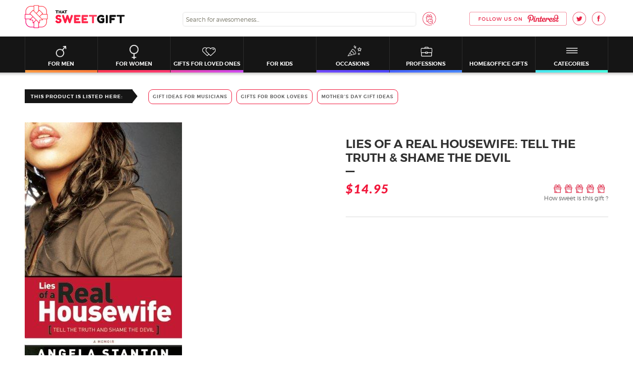

--- FILE ---
content_type: text/html; charset=UTF-8
request_url: https://thatsweetgift.com/lies-real-housewife-tell-truth-shame-devil/
body_size: 21885
content:
<!DOCTYPE html>
<!--[if IE 7]>
<html class="ie ie7" lang="en-US">
<![endif]-->
<!--[if IE 8]>
<html class="ie ie8" lang="en-US">
<![endif]-->
<!--[if !(IE 7) & !(IE 8)]><!-->
<html lang="en-US">
<!--<![endif]-->
<head>
	<meta charset="UTF-8">
	<meta name="viewport" content="width=device-width">
	
   	<link rel="profile" href="http://gmpg.org/xfn/11">
	<!--[if lt IE 9]>
	<script src="https://thatsweetgift.com/wp-content/themes/gift_template/js/html5.js"></script>
	<![endif]-->
    <meta name='robots' content='index, follow, max-image-preview:large, max-snippet:-1, max-video-preview:-1' />

	<!-- This site is optimized with the Yoast SEO plugin v20.3 - https://yoast.com/wordpress/plugins/seo/ -->
	<title>Lies of a Real Housewife: Tell the Truth &amp; Shame the Devil | Thatsweetgift</title>
	<meta name="description" content="Lies of a Real Housewife: Tell the Truth and Shame the Devil is a perfect gift for book lovers in your life! Check our review of the book here!" />
	<link rel="canonical" href="https://thatsweetgift.com/lies-real-housewife-tell-truth-shame-devil/" />
	<meta property="og:locale" content="en_US" />
	<meta property="og:type" content="article" />
	<meta property="og:title" content="Lies of a Real Housewife: Tell the Truth &amp; Shame the Devil | Thatsweetgift" />
	<meta property="og:description" content="Lies of a Real Housewife: Tell the Truth and Shame the Devil is a perfect gift for book lovers in your life! Check our review of the book here!" />
	<meta property="og:url" content="https://thatsweetgift.com/lies-real-housewife-tell-truth-shame-devil/" />
	<meta property="og:site_name" content="Thatsweetgift" />
	<meta property="article:modified_time" content="2025-06-26T14:45:01+00:00" />
	<meta property="og:image" content="https://media.thatsweetgift.com/wp-content/uploads/2017/06/51i2Blx3x04L.jpg" />
	<meta property="og:image:width" content="318" />
	<meta property="og:image:height" content="500" />
	<meta property="og:image:type" content="image/jpeg" />
	<meta name="twitter:card" content="summary_large_image" />
	<meta name="twitter:label1" content="Est. reading time" />
	<meta name="twitter:data1" content="1 minute" />
	<script type="application/ld+json" class="yoast-schema-graph">{"@context":"https://schema.org","@graph":[{"@type":"WebPage","@id":"https://thatsweetgift.com/lies-real-housewife-tell-truth-shame-devil/","url":"https://thatsweetgift.com/lies-real-housewife-tell-truth-shame-devil/","name":"Lies of a Real Housewife: Tell the Truth &amp; Shame the Devil | Thatsweetgift","isPartOf":{"@id":"https://thatsweetgift.com/#website"},"primaryImageOfPage":{"@id":"https://thatsweetgift.com/lies-real-housewife-tell-truth-shame-devil/#primaryimage"},"image":{"@id":"https://thatsweetgift.com/lies-real-housewife-tell-truth-shame-devil/#primaryimage"},"thumbnailUrl":"https://media.thatsweetgift.com/wp-content/uploads/2017/06/51i2Blx3x04L.jpg","datePublished":"2017-06-12T10:08:45+00:00","dateModified":"2025-06-26T14:45:01+00:00","description":"Lies of a Real Housewife: Tell the Truth and Shame the Devil is a perfect gift for book lovers in your life! Check our review of the book here!","breadcrumb":{"@id":"https://thatsweetgift.com/lies-real-housewife-tell-truth-shame-devil/#breadcrumb"},"inLanguage":"en-US","potentialAction":[{"@type":"ReadAction","target":["https://thatsweetgift.com/lies-real-housewife-tell-truth-shame-devil/"]}]},{"@type":"ImageObject","inLanguage":"en-US","@id":"https://thatsweetgift.com/lies-real-housewife-tell-truth-shame-devil/#primaryimage","url":"https://media.thatsweetgift.com/wp-content/uploads/2017/06/51i2Blx3x04L.jpg","contentUrl":"https://media.thatsweetgift.com/wp-content/uploads/2017/06/51i2Blx3x04L.jpg","width":318,"height":500},{"@type":"BreadcrumbList","@id":"https://thatsweetgift.com/lies-real-housewife-tell-truth-shame-devil/#breadcrumb","itemListElement":[{"@type":"ListItem","position":1,"name":"Home","item":"https://thatsweetgift.com/"},{"@type":"ListItem","position":2,"name":"Lies of a Real Housewife: Tell the Truth &amp; Shame the Devil"}]},{"@type":"WebSite","@id":"https://thatsweetgift.com/#website","url":"https://thatsweetgift.com/","name":"Thatsweetgift","description":"","potentialAction":[{"@type":"SearchAction","target":{"@type":"EntryPoint","urlTemplate":"https://thatsweetgift.com/?s={search_term_string}"},"query-input":"required name=search_term_string"}],"inLanguage":"en-US"}]}</script>
	<!-- / Yoast SEO plugin. -->


<link rel='dns-prefetch' href='//fonts.googleapis.com' />
<link rel='dns-prefetch' href='//code.jquery.com' />
<link rel="alternate" type="application/rss+xml" title="Thatsweetgift &raquo; Feed" href="https://thatsweetgift.com/feed/" />
<link rel="alternate" type="application/rss+xml" title="Thatsweetgift &raquo; Comments Feed" href="https://thatsweetgift.com/comments/feed/" />
<link rel="alternate" type="application/rss+xml" title="Thatsweetgift &raquo; Lies of a Real Housewife: Tell the Truth &amp; Shame the Devil Comments Feed" href="https://thatsweetgift.com/lies-real-housewife-tell-truth-shame-devil/feed/" />
		<link rel="preload" as="font" crossorigin="crossorigin" type="font/woff2" href="https://thatsweetgift.com/wp-content/themes/gift_template/fonts/montserrat/montserrat-light-webfont.woff2">
		<link rel="preload" as="font" crossorigin="crossorigin" type="font/woff2" href="https://thatsweetgift.com/wp-content/themes/gift_template/fonts/montserrat/montserrat-semibold-webfont.woff2">
		<link rel="preload" as="font" crossorigin="crossorigin" type="font/woff2" href="https://thatsweetgift.com/wp-content/themes/gift_template/fonts/montserrat/montserrat-bold-webfont.woff2">
		<link rel="preload" as="font" crossorigin="crossorigin" type="font/woff2" href="https://thatsweetgift.com/wp-content/themes/gift_template/fonts/star/star.woff">
		<link rel="preload" as="font" crossorigin="crossorigin" type="font/woff2" href="https://fonts.gstatic.com/s/lato/v14/S6u_w4BMUTPHjxsI3wi_Gwft.woff2">
		<link rel="preload" as="font" crossorigin="crossorigin" type="font/woff2" href="https://fonts.gstatic.com/s/lato/v14/S6u9w4BMUTPHh50XSwiPGQ.woff2">
		<link rel="preload" as="font" crossorigin="crossorigin" type="font/woff2" href="https://thatsweetgift.com/wp-content/themes/gift_template/fonts/FontAwesome/fontawesome-webfont.woff?v=4.0.3">
					<link rel="icon" type="image/x-icon" href="/favicon.ico"/>
			<link rel='stylesheet' id='wp-block-library-css' href='https://thatsweetgift.com/wp-includes/css/dist/block-library/style.min.css?ver=6.1.1' type='text/css' media='all' />
<link rel='stylesheet' id='classic-theme-styles-css' href='https://thatsweetgift.com/wp-includes/css/classic-themes.min.css?ver=1' type='text/css' media='all' />
<style id='global-styles-inline-css' type='text/css'>
body{--wp--preset--color--black: #000000;--wp--preset--color--cyan-bluish-gray: #abb8c3;--wp--preset--color--white: #ffffff;--wp--preset--color--pale-pink: #f78da7;--wp--preset--color--vivid-red: #cf2e2e;--wp--preset--color--luminous-vivid-orange: #ff6900;--wp--preset--color--luminous-vivid-amber: #fcb900;--wp--preset--color--light-green-cyan: #7bdcb5;--wp--preset--color--vivid-green-cyan: #00d084;--wp--preset--color--pale-cyan-blue: #8ed1fc;--wp--preset--color--vivid-cyan-blue: #0693e3;--wp--preset--color--vivid-purple: #9b51e0;--wp--preset--gradient--vivid-cyan-blue-to-vivid-purple: linear-gradient(135deg,rgba(6,147,227,1) 0%,rgb(155,81,224) 100%);--wp--preset--gradient--light-green-cyan-to-vivid-green-cyan: linear-gradient(135deg,rgb(122,220,180) 0%,rgb(0,208,130) 100%);--wp--preset--gradient--luminous-vivid-amber-to-luminous-vivid-orange: linear-gradient(135deg,rgba(252,185,0,1) 0%,rgba(255,105,0,1) 100%);--wp--preset--gradient--luminous-vivid-orange-to-vivid-red: linear-gradient(135deg,rgba(255,105,0,1) 0%,rgb(207,46,46) 100%);--wp--preset--gradient--very-light-gray-to-cyan-bluish-gray: linear-gradient(135deg,rgb(238,238,238) 0%,rgb(169,184,195) 100%);--wp--preset--gradient--cool-to-warm-spectrum: linear-gradient(135deg,rgb(74,234,220) 0%,rgb(151,120,209) 20%,rgb(207,42,186) 40%,rgb(238,44,130) 60%,rgb(251,105,98) 80%,rgb(254,248,76) 100%);--wp--preset--gradient--blush-light-purple: linear-gradient(135deg,rgb(255,206,236) 0%,rgb(152,150,240) 100%);--wp--preset--gradient--blush-bordeaux: linear-gradient(135deg,rgb(254,205,165) 0%,rgb(254,45,45) 50%,rgb(107,0,62) 100%);--wp--preset--gradient--luminous-dusk: linear-gradient(135deg,rgb(255,203,112) 0%,rgb(199,81,192) 50%,rgb(65,88,208) 100%);--wp--preset--gradient--pale-ocean: linear-gradient(135deg,rgb(255,245,203) 0%,rgb(182,227,212) 50%,rgb(51,167,181) 100%);--wp--preset--gradient--electric-grass: linear-gradient(135deg,rgb(202,248,128) 0%,rgb(113,206,126) 100%);--wp--preset--gradient--midnight: linear-gradient(135deg,rgb(2,3,129) 0%,rgb(40,116,252) 100%);--wp--preset--duotone--dark-grayscale: url('#wp-duotone-dark-grayscale');--wp--preset--duotone--grayscale: url('#wp-duotone-grayscale');--wp--preset--duotone--purple-yellow: url('#wp-duotone-purple-yellow');--wp--preset--duotone--blue-red: url('#wp-duotone-blue-red');--wp--preset--duotone--midnight: url('#wp-duotone-midnight');--wp--preset--duotone--magenta-yellow: url('#wp-duotone-magenta-yellow');--wp--preset--duotone--purple-green: url('#wp-duotone-purple-green');--wp--preset--duotone--blue-orange: url('#wp-duotone-blue-orange');--wp--preset--font-size--small: 13px;--wp--preset--font-size--medium: 20px;--wp--preset--font-size--large: 36px;--wp--preset--font-size--x-large: 42px;}.has-black-color{color: var(--wp--preset--color--black) !important;}.has-cyan-bluish-gray-color{color: var(--wp--preset--color--cyan-bluish-gray) !important;}.has-white-color{color: var(--wp--preset--color--white) !important;}.has-pale-pink-color{color: var(--wp--preset--color--pale-pink) !important;}.has-vivid-red-color{color: var(--wp--preset--color--vivid-red) !important;}.has-luminous-vivid-orange-color{color: var(--wp--preset--color--luminous-vivid-orange) !important;}.has-luminous-vivid-amber-color{color: var(--wp--preset--color--luminous-vivid-amber) !important;}.has-light-green-cyan-color{color: var(--wp--preset--color--light-green-cyan) !important;}.has-vivid-green-cyan-color{color: var(--wp--preset--color--vivid-green-cyan) !important;}.has-pale-cyan-blue-color{color: var(--wp--preset--color--pale-cyan-blue) !important;}.has-vivid-cyan-blue-color{color: var(--wp--preset--color--vivid-cyan-blue) !important;}.has-vivid-purple-color{color: var(--wp--preset--color--vivid-purple) !important;}.has-black-background-color{background-color: var(--wp--preset--color--black) !important;}.has-cyan-bluish-gray-background-color{background-color: var(--wp--preset--color--cyan-bluish-gray) !important;}.has-white-background-color{background-color: var(--wp--preset--color--white) !important;}.has-pale-pink-background-color{background-color: var(--wp--preset--color--pale-pink) !important;}.has-vivid-red-background-color{background-color: var(--wp--preset--color--vivid-red) !important;}.has-luminous-vivid-orange-background-color{background-color: var(--wp--preset--color--luminous-vivid-orange) !important;}.has-luminous-vivid-amber-background-color{background-color: var(--wp--preset--color--luminous-vivid-amber) !important;}.has-light-green-cyan-background-color{background-color: var(--wp--preset--color--light-green-cyan) !important;}.has-vivid-green-cyan-background-color{background-color: var(--wp--preset--color--vivid-green-cyan) !important;}.has-pale-cyan-blue-background-color{background-color: var(--wp--preset--color--pale-cyan-blue) !important;}.has-vivid-cyan-blue-background-color{background-color: var(--wp--preset--color--vivid-cyan-blue) !important;}.has-vivid-purple-background-color{background-color: var(--wp--preset--color--vivid-purple) !important;}.has-black-border-color{border-color: var(--wp--preset--color--black) !important;}.has-cyan-bluish-gray-border-color{border-color: var(--wp--preset--color--cyan-bluish-gray) !important;}.has-white-border-color{border-color: var(--wp--preset--color--white) !important;}.has-pale-pink-border-color{border-color: var(--wp--preset--color--pale-pink) !important;}.has-vivid-red-border-color{border-color: var(--wp--preset--color--vivid-red) !important;}.has-luminous-vivid-orange-border-color{border-color: var(--wp--preset--color--luminous-vivid-orange) !important;}.has-luminous-vivid-amber-border-color{border-color: var(--wp--preset--color--luminous-vivid-amber) !important;}.has-light-green-cyan-border-color{border-color: var(--wp--preset--color--light-green-cyan) !important;}.has-vivid-green-cyan-border-color{border-color: var(--wp--preset--color--vivid-green-cyan) !important;}.has-pale-cyan-blue-border-color{border-color: var(--wp--preset--color--pale-cyan-blue) !important;}.has-vivid-cyan-blue-border-color{border-color: var(--wp--preset--color--vivid-cyan-blue) !important;}.has-vivid-purple-border-color{border-color: var(--wp--preset--color--vivid-purple) !important;}.has-vivid-cyan-blue-to-vivid-purple-gradient-background{background: var(--wp--preset--gradient--vivid-cyan-blue-to-vivid-purple) !important;}.has-light-green-cyan-to-vivid-green-cyan-gradient-background{background: var(--wp--preset--gradient--light-green-cyan-to-vivid-green-cyan) !important;}.has-luminous-vivid-amber-to-luminous-vivid-orange-gradient-background{background: var(--wp--preset--gradient--luminous-vivid-amber-to-luminous-vivid-orange) !important;}.has-luminous-vivid-orange-to-vivid-red-gradient-background{background: var(--wp--preset--gradient--luminous-vivid-orange-to-vivid-red) !important;}.has-very-light-gray-to-cyan-bluish-gray-gradient-background{background: var(--wp--preset--gradient--very-light-gray-to-cyan-bluish-gray) !important;}.has-cool-to-warm-spectrum-gradient-background{background: var(--wp--preset--gradient--cool-to-warm-spectrum) !important;}.has-blush-light-purple-gradient-background{background: var(--wp--preset--gradient--blush-light-purple) !important;}.has-blush-bordeaux-gradient-background{background: var(--wp--preset--gradient--blush-bordeaux) !important;}.has-luminous-dusk-gradient-background{background: var(--wp--preset--gradient--luminous-dusk) !important;}.has-pale-ocean-gradient-background{background: var(--wp--preset--gradient--pale-ocean) !important;}.has-electric-grass-gradient-background{background: var(--wp--preset--gradient--electric-grass) !important;}.has-midnight-gradient-background{background: var(--wp--preset--gradient--midnight) !important;}.has-small-font-size{font-size: var(--wp--preset--font-size--small) !important;}.has-medium-font-size{font-size: var(--wp--preset--font-size--medium) !important;}.has-large-font-size{font-size: var(--wp--preset--font-size--large) !important;}.has-x-large-font-size{font-size: var(--wp--preset--font-size--x-large) !important;}
.wp-block-navigation a:where(:not(.wp-element-button)){color: inherit;}
:where(.wp-block-columns.is-layout-flex){gap: 2em;}
.wp-block-pullquote{font-size: 1.5em;line-height: 1.6;}
</style>
<link rel='stylesheet' id='pin_style-css' href='https://thatsweetgift.com/wp-content/plugins/custom_pin_it/style/pin_style.css?ver=1.0.2' type='text/css' media='all' />
<link rel='stylesheet' id='gringo_sharing_buttons_style-css' href='https://thatsweetgift.com/wp-content/plugins/gringo-sharing-buttons/gringo-sharing-buttons.css?ver=1.2.1' type='text/css' media='all' />
<link rel='stylesheet' id='yjin_ratings_front_style-css' href='https://thatsweetgift.com/wp-content/plugins/yjin-ratings/assets/css/front.css?ver=0.11' type='text/css' media='all' />
<link rel='stylesheet' id='easyazonpro-popovers-css' href='https://thatsweetgift.com/wp-content/plugins/amazon-affiliate/public/popovers/resources/popovers.css?ver=2.1.0' type='text/css' media='all' />
<link rel='stylesheet' id='font-style-css' href='https://thatsweetgift.com/wp-content/themes/gift_template/css/font-style.css?ver=1.7.9' type='text/css' media='all' />
<link rel='stylesheet' id='gift_template-style-css' href='https://thatsweetgift.com/wp-content/themes/gift_template/style.css?ver=1.7.9' type='text/css' media='all' />
<link rel='stylesheet' id='slick-style-css' href='https://thatsweetgift.com/wp-content/themes/gift_template/css/slick.css?ver=1.7.9' type='text/css' media='all' />
<link rel='stylesheet' id='bxslider-style-css' href='https://thatsweetgift.com/wp-content/themes/gift_template/css/jquery.bxslider.css?ver=1.7.9' type='text/css' media='all' />
<link rel='stylesheet' id='font-awesome-css' href='https://thatsweetgift.com/wp-content/themes/gift_template/css/font-awesome.css?ver=1.7.9' type='text/css' media='all' />
<link rel='stylesheet' id='gift_template-main-style-css' href='https://thatsweetgift.com/wp-content/themes/gift_template/css/main-style.css?ver=1.7.9' type='text/css' media='all' />
<link rel='stylesheet' id='jquery-ui-style-css' href='https://code.jquery.com/ui/1.12.1/themes/base/jquery-ui.css?ver=1.7.9' type='text/css' media='all' />
<!--[if lt IE 9]>
<link rel='stylesheet' id='gift_template-ie-css' href='https://thatsweetgift.com/wp-content/themes/gift_template/css/ie.css?ver=1.7.9' type='text/css' media='all' />
<![endif]-->
<link rel='stylesheet' id='native-ads-css-css' href='https://thatsweetgift.com/wp-content/themes/gift_template/inc/native-ads/assets/native-ads.css?ver=1.0.3' type='text/css' media='all' />
<link rel='stylesheet' id='giveaway-css-css' href='https://thatsweetgift.com/wp-content/themes/gift_template/inc/giveaway/assets/giveaway.css?ver=1.1.3' type='text/css' media='all' />
<link rel='stylesheet' id='newsletter-css' href='https://thatsweetgift.com/wp-content/plugins/newsletter/style.css?ver=7.6.8' type='text/css' media='all' />
<script type="191ffbce74621684d539baac-text/javascript" id='jquery-core-js-extra'>
/* <![CDATA[ */
var affiliate_stat = {"url":"https:\/\/thatsweetgift.com\/wp-admin\/admin-ajax.php","action":"aaff_stat"};
/* ]]> */
</script>
<script type="191ffbce74621684d539baac-text/javascript" src='https://thatsweetgift.com/wp-includes/js/jquery/jquery.min.js?ver=3.6.1' id='jquery-core-js'></script>
<script type="191ffbce74621684d539baac-text/javascript" src='https://thatsweetgift.com/wp-includes/js/jquery/jquery-migrate.min.js?ver=3.3.2' id='jquery-migrate-js'></script>
<link rel="https://api.w.org/" href="https://thatsweetgift.com/wp-json/" /><link rel="EditURI" type="application/rsd+xml" title="RSD" href="https://thatsweetgift.com/xmlrpc.php?rsd" />
<link rel="wlwmanifest" type="application/wlwmanifest+xml" href="https://thatsweetgift.com/wp-includes/wlwmanifest.xml" />
<meta name="generator" content="WordPress 6.1.1" />
<link rel='shortlink' href='https://thatsweetgift.com/?p=3696' />
<link rel="alternate" type="application/json+oembed" href="https://thatsweetgift.com/wp-json/oembed/1.0/embed?url=https%3A%2F%2Fthatsweetgift.com%2Flies-real-housewife-tell-truth-shame-devil%2F" />
<link rel="alternate" type="text/xml+oembed" href="https://thatsweetgift.com/wp-json/oembed/1.0/embed?url=https%3A%2F%2Fthatsweetgift.com%2Flies-real-housewife-tell-truth-shame-devil%2F&#038;format=xml" />
<style>.back-redirect .banner-page-header{display: none;}</style><!-- Google Tag Manager -->
<script type="191ffbce74621684d539baac-text/javascript">(function(w,d,s,l,i){w[l]=w[l]||[];w[l].push({'gtm.start':
new Date().getTime(),event:'gtm.js'});var f=d.getElementsByTagName(s)[0],
j=d.createElement(s),dl=l!='dataLayer'?'&l='+l:'';j.async=true;j.src=
'https://www.googletagmanager.com/gtm.js?id='+i+dl;f.parentNode.insertBefore(j,f);
})(window,document,'script','dataLayer','GTM-5XCHS4B');</script>
<!-- End Google Tag Manager --><meta name="pepperjam_domain_verify" content="Pepperjam Verification"/>
<meta name="p:domain_verify" content="bdf90a4678603dce4a062a88c799a1c3"/>
<script type="191ffbce74621684d539baac-text/javascript">
	(function(i,s,o,g,r,a,m){i['GoogleAnalyticsObject']=r;i[r]=i[r]||function(){
			(i[r].q=i[r].q||[]).push(arguments)},i[r].l=1*new Date();a=s.createElement(o),
		m=s.getElementsByTagName(o)[0];a.async=1;a.src=g;m.parentNode.insertBefore(a,m)
	})(window,document,'script','https://www.google-analytics.com/analytics.js','ga');

	ga('create', 'UA-90671835-1', 'auto');

if(document.querySelector('body.buying-guide')){
    ga('set', 'contentGroup1', 'Buying guides'); 
} else if (document.querySelector('body.single-product')) {
    ga('set', 'contentGroup2', 'Single reviews'); 
}  else if (document.querySelector('article.post-content')) {
    ga('set', 'contentGroup3', 'Blog posts'); 
}
	ga('send', 'pageview');
</script>
<script data-ad-client="ca-pub-6542576327212509" async src="https://pagead2.googlesyndication.com/pagead/js/adsbygoogle.js" type="191ffbce74621684d539baac-text/javascript"></script>
<meta name="getlinko-verify-code" content="getlinko-verify-f281ea2d0a9d219d037f8a9d1ba4fa4c00f22cca"/>
<!-- Facebook Pixel Code -->
<script src="https://jsc.adskeeper.com/site/1043597.js" async type="191ffbce74621684d539baac-text/javascript"></script>
<script type="191ffbce74621684d539baac-text/javascript">
!function(f,b,e,v,n,t,s)
{if(f.fbq)return;n=f.fbq=function(){n.callMethod?
n.callMethod.apply(n,arguments):n.queue.push(arguments)};
if(!f._fbq)f._fbq=n;n.push=n;n.loaded=!0;n.version='2.0';
n.queue=[];t=b.createElement(e);t.async=!0;
t.src=v;s=b.getElementsByTagName(e)[0];
s.parentNode.insertBefore(t,s)}(window,document,'script',
'https://connect.facebook.net/en_US/fbevents.js');
 fbq('init', '458068262012191'); 
fbq('track', 'PageView');
</script>
<noscript>
 <img height="1" width="1" 
src="https://www.facebook.com/tr?id=458068262012191&ev=PageView
&noscript=1"/>
</noscript>
<!-- End Facebook Pixel Code -->
<meta name="fo-verify" content="0e5f4882-237c-4449-8ea9-5703af93c9f7">
<meta name="am-api-token" content="HgA-PQqw0">		<style>
			img.avatar-no-border {
				border-radius: 0 !important;
			}
		</style>
		<style type="text/css">.recentcomments a{display:inline !important;padding:0 !important;margin:0 !important;}</style>	<style type="text/css" id="gift_template-header-css">
			</style>
	</head>

<body class="product-template-default single single-product postid-3696">
	<div id="page" class="site">
		<header id="masthead" class="site-header" role="banner">
			<div class="top-header">
				<div class="container">
					<div class="top-header-container">
												<a class="home-link" href="https://thatsweetgift.com/" title="Thatsweetgift" rel="home"><img src="https://media.thatsweetgift.com/wp-content/uploads/2017/02/logo-main-2.png" alt="Thatsweetgift"></a>
                        						<div class="site-navigation-top">
							<div class="site-navigation-search">
								<form role="search" method="get" class="search-form ajax-search-form" action="https://thatsweetgift.com/">
									<label>
										<input type="search" class="search-field" autocomplete="off" placeholder="Search for awesomeness..." value="" name="s" title="Search for:" />
									</label>
									<button type="submit" class="search-submit"></button>
								</form>
							</div>
														<ul class="site-navigation-follows">
								<li class="h-soc-pin"><a href="https://www.pinterest.com/thatsweetgift/" rel="nofollow" target="_blank"><i>Pinterest</i></a></li>
								<li class="h-soc-tw"><a href="https://twitter.com/ThatSweetGift" rel="nofollow" target="_blank"><i>Twitter</i></a></li>
								<li class="h-soc-fb"><a href="https://www.facebook.com/thatsweetgift" rel="nofollow" target="_blank"><i>Facebook</i></a></li>
							</ul>
						</div>						
						<button class="menu-toggle"><span></span></button>
					</div>
				</div>
			</div>
			<div id="navbar" class="navbar">
				<div class="container">
					<nav id="site-navigation" class="navigation main-navigation" role="navigation">
						<div class="menu-main-menu-container"><ul id="primary-menu" class="nav-menu"><li id="menu-item-11" class="gifts-ideas-for-men-item menu-item menu-item-type-taxonomy menu-item-object-category menu-item-11"><a href="https://thatsweetgift.com/gifts-ideas-for-men/">For Men</a></li>
<li id="menu-item-13" class="gifts-ideas-for-women-item menu-item menu-item-type-taxonomy menu-item-object-category menu-item-13"><a href="https://thatsweetgift.com/gifts-ideas-for-women/">For Women</a></li>
<li id="menu-item-73" class="loved-ones-item menu-item menu-item-type-taxonomy menu-item-object-category menu-item-73"><a href="https://thatsweetgift.com/loved-ones/">Gifts for Loved Ones</a></li>
<li id="menu-item-10" class="gifts-ideas-for-kids-item menu-item menu-item-type-taxonomy menu-item-object-category current-product-ancestor menu-item-10"><a href="https://thatsweetgift.com/gift-ideas-for-kids/">For Kids</a></li>
<li id="menu-item-75" class="occasions-item menu-item menu-item-type-taxonomy menu-item-object-category menu-item-75"><a href="https://thatsweetgift.com/occasions/">Occasions</a></li>
<li id="menu-item-76" class="professions-item menu-item menu-item-type-taxonomy menu-item-object-category current-product-ancestor menu-item-76"><a href="https://thatsweetgift.com/professions/">Professions</a></li>
<li id="menu-item-14" class="home-and-office-item menu-item menu-item-type-taxonomy menu-item-object-category menu-item-14"><a href="https://thatsweetgift.com/home-and-office-gifts/">Home&#038;Office Gifts</a></li>
<li id="menu-item-15" class="more-categories-item menu-tools-item menu-item menu-item-type-custom menu-item-object-custom menu-item-has-children menu-item-15"><a href="/gifts/">Categories</a>
<ul class="sub-menu">
	<li id="menu-item-11256" class="menu-item menu-item-type-taxonomy menu-item-object-category menu-item-11256"><a href="https://thatsweetgift.com/gift-ideas-for-couples/">For Couples</a></li>
	<li id="menu-item-77" class="menu-item menu-item-type-taxonomy menu-item-object-category menu-item-77"><a href="https://thatsweetgift.com/themed-gifts/">Themed Gifts</a></li>
	<li id="menu-item-2099" class="gear-and-gadgets-item menu-item menu-item-type-taxonomy menu-item-object-category menu-item-2099"><a href="https://thatsweetgift.com/technology-gifts/">Technology Gifts</a></li>
	<li id="menu-item-74" class="menu-item menu-item-type-taxonomy menu-item-object-category menu-item-74"><a href="https://thatsweetgift.com/mood-gifts/">Mood Gifts</a></li>
	<li id="menu-item-78" class="menu-item menu-item-type-taxonomy menu-item-object-category menu-item-78"><a href="https://thatsweetgift.com/wearables/">fashionable piecesWearables</a></li>
	<li id="menu-item-784" class="menu-item menu-item-type-taxonomy menu-item-object-category current-product-ancestor menu-item-784"><a href="https://thatsweetgift.com/lifestyle/">Lifestyle</a></li>
	<li id="menu-item-1972" class="menu-item menu-item-type-taxonomy menu-item-object-category menu-item-1972"><a href="https://thatsweetgift.com/blog/">Blog</a></li>
	<li id="menu-item-23668" class="menu-item menu-item-type-post_type menu-item-object-page menu-item-23668"><a href="https://thatsweetgift.com/about-us/">ThatSweetGift: All Editors &#038; Writers</a></li>
	<li id="menu-item-79" class="menu-item menu-item-type-post_type menu-item-object-page menu-item-79"><a href="https://thatsweetgift.com/contact-us/">Contact us</a></li>
	<li id="menu-item-18585" class="menu-item menu-item-type-post_type menu-item-object-page menu-item-18585"><a href="https://thatsweetgift.com/cookies-policy/">Cookies Policy</a></li>
	<li id="menu-item-18586" class="menu-item menu-item-type-post_type menu-item-object-page menu-item-18586"><a href="https://thatsweetgift.com/privacy-policy/">Privacy Policy</a></li>
</ul>
</li>
</ul></div>					</nav><!-- #site-navigation -->
				</div>
			</div><!-- #navbar -->
		</header><!-- #masthead -->

		<div id="main" class="site-main">
	<div id="primary" class="content-area">
		<div id="content" class="site-content blog-post-content" role="main">

										
<!--review content-->
<article id="post-3696" class="post-3696" itemscope itemtype="http://schema.org/Product">
    <div class="entry-content container">
        <div class="review-content-wrap">
            <div class="review-default-content">
                                    <div class="review-default-categories">
                        <div class="review-default-categories-title">This product is listed here:</div>
                        <div class="review-default-categories-items">
                                                            <a href="https://thatsweetgift.com/gifts-ideas-for-musicians/">Gift Ideas For Musicians</a>
                                                            <a href="https://thatsweetgift.com/gift-ideas-for-book-lovers/">Gifts For Book Lovers</a>
                                                            <a href="https://thatsweetgift.com/mothers-day-gift-ideas/">Mother's Day Gift Ideas</a>
                                                    </div>
                    </div>
                                <div class="review-main-content  product-card" data-product_id="3696"  data-product_info="[base64]">
                                            <div class="review-content-slides">
                                                                                    <div class="review-content-slider">
                                                                            <div class="review-slider-item"><img src="https://thatsweetgift.com/wp-content/uploads/2017/06/51i2Blx3x04L.jpg" data-post-id="3696" data-thumbnail="0"  data-pinterest_image_url="https://thatsweetgift.com/wp-content/uploads/composite-images/gift_sharing_pinterest/2017/06/51i2Blx3x04L.jpg?t=1554916115"/></div>
                                                                            <div class="review-slider-item"><img src="https://thatsweetgift.com/wp-content/uploads/2017/06/31NugMskDjL.jpg" data-post-id="3696" data-thumbnail="0"  data-pinterest_image_url="https://thatsweetgift.com/wp-content/uploads/composite-images/gift_sharing_pinterest/2017/06/51i2Blx3x04L.jpg?t=1554916115"/></div>
                                                                    </div>
                                                                    <div class="thumb-pager-wrap">
                                        <ul class="thumb-pager">
                                            <li data-slide-index="0">
                                                <a href="" class="thumb-pager-link">
                                                    <span class="thumb-image-wrap"><span class="thumb-image"><img src="https://media.thatsweetgift.com/wp-content/uploads/bfi_thumb/51i2Blx3x04L-nkf5kznkhkm1a2g2atnjwwlani0siuijfwar70tyws.jpg"/></span></span>
                                                </a>
                                                </li>
                                                <li data-slide-index="1">
                                                <a href="" class="thumb-pager-link">
                                                    <span class="thumb-image-wrap"><span class="thumb-image"><img src="https://media.thatsweetgift.com/wp-content/uploads/bfi_thumb/31NugMskDjL-nkf5kiqh2jyvh34n1mc9o0uzykc6oanddkk0k1j20s.jpg"/></span></span>
                                                </a>
                                                </li>
                                                                                        </ul>
                                    </div>
                                                                                    </div>
                                        <div class="review-content-details ">
                        <h1 class="entry-review-title">Lies of a Real Housewife: Tell the Truth &amp; Shame the Devil</h1>
						<meta itemprop="name" content="Lies of a Real Housewife: Tell the Truth &amp; Shame the Devil">
						<meta itemprop="productID" content="3696">
                        <div itemprop="brand" itemtype="https://schema.org/Brand" itemscope>
                            <meta itemprop="name" content="Brand" />
                        </div>
                        <meta itemprop="gtin8" content="ean-3696" />
                        <meta itemprop="sku" content="sku-3696" />
                        <meta itemprop="offers" itemscope />
                        <meta itemprop="image" content="https://media.thatsweetgift.com/wp-content/uploads/2017/06/51i2Blx3x04L.jpg">
                        <div class="review-content-links-and-price">

                            <div class="gift-details-item"><div class="gift-price">$14.95</div></div>
                            <div class="post-rating">
                                        <div class="yjin_rating post_3696">
            <input class="post_id" type="hidden" name="post_id" value="3696">

            <span class="stars-wrap">
                <span class="yjin-rating-stars " itemprop="aggregateRating" itemscope itemtype="http://schema.org/AggregateRating">
            <span style="width: 100%"></span>
            <meta itemprop="ratingValue" content="5.00" />
                            <meta itemprop="ratingCount" content="1" />
                            <meta itemprop="bestRating" content="5" />
                            <meta itemprop="worstRating" content="1" />
        </span>                                    <span class="add-stars">
                        <span class="star"></span><span class="star"></span><span class="star"></span><span class="star"></span><span class="star"></span>                    </span>
                    <select class="rating" name="rating" style="display: none">
                                                    <option value="0">0</option>
                                                    <option value="1">1</option>
                                                    <option value="2">2</option>
                                                    <option value="3">3</option>
                                                    <option value="4">4</option>
                                                    <option value="5">5</option>
                                            </select>
                            </span>

                            <span class="rating-user-layer">How sweet is this gift ?</span>
            

            <!--<span></span> based on <span></span> Rating-->        </div>
                                                <div itemprop="review" itemscope itemtype="https://schema.org/Review">
                                            <div itemprop="author" itemtype="https://schema.org/Person" itemscope>
                                                <meta itemprop="name" content="Anna" />
                                            </div>
                                            <meta itemprop="datePublished"
                                                  content="2017-06-12 10:08:450"/>
                                            <div itemprop="reviewRating" itemscope itemtype="https://schema.org/Rating">
                                                <meta itemprop="worstRating" content="1"/>
                                                <meta itemprop="ratingValue"
                                                      content="5.00"/>
                                                <meta itemprop="bestRating" content="5"/>
                                            </div>
                                        </div>
		                                                            </div>
                        </div>

						<div itemprop="description">
                        <style> div[data-widget-id="1828850"] { min-height: 300px; } </style>
<div data-type="_mgwidget" data-widget-id="1828850">
</div>
<script type="191ffbce74621684d539baac-text/javascript">(function(w,q){w[q]=w[q]||[];w[q].push(["_mgc.load"])})(window,"_mgq");
</script><p>One of the best things you could ever give as a gift to someone that loves <a href="https://thatsweetgift.com/gift-ideas-for-book-lovers/">reading</a> would be an inspirational book. It is not about reading to complete a series but at least pick up some lessons throughout the read. There are many inspirational books, but very few create a personal touch in the structure. A great<a href="https://thatsweetgift.com/the-immortal-life-of-henrietta-lacks-by-rebecca-skloot/"> inspirational book</a> outlines the failures, struggles, and successes of the characters to give an overview of what it would feel to be in their shoes. One such book is this one by Angela Stanton who shares her life experiences. It can be a <a href="https://thatsweetgift.com/significant-otter-pin/">lovely gift</a> for your folks and friends that love lessons-packed book <a href="https://thatsweetgift.com/the-puffin-in-bloom-collection/">collections</a>.</p><div data-type="_mgwidget" data-widget-id="1828849">
</div>
<script type="191ffbce74621684d539baac-text/javascript">(function(w,q){w[q]=w[q]||[];w[q].push(["_mgc.load"])})(window,"_mgq");
</script>

<p><span style="font-weight: 400">&nbsp;</span></p>

						</div>

                                                    <div class="gift-details-item">
                                <span class="gift-full-review dynamic_link_3696">Read full review»</span>
                            </div>
                        
                        <div class="review-gift-content-links">
                                                            <span class="gift-check-it dynamic_link_3696">Check it out!</span>
                                                        <!--  Like button  -->
                            <a href="#" class="gift-like-button" data-id="3696"><i class="fa fa-heart" aria-hidden="true"></i><span class="gift-like-it">Like!</span></a>
                            <div class="am-native-ads default" data-native-ads="IlwvXC96LW5hLmFtYXpvbi1hZHN5c3RlbS5jb21cL3dpZGdldHNcL29uZWpzP01hcmtldFBsYWNlPVVTJmFkSW5zdGFuY2VJZD1hZTE1ZjE0MS1iODBmLTRhNWQtOTFjZC01NzE3OTk0YzNhODMi" data-native-id="ImFtem4tYXNzb2MtYWQtYWUxNWYxNDEtYjgwZi00YTVkLTkxY2QtNTcxNzk5NGMzYTgzIg=="></div>                        </div>
                    </div>
                    <!--Product content block-->
                                            <div class="review-gift-content-wrap">
                            <div class="review-content-wrapper">
                                                                <div class="review-content-inside">
                                    <div class="review-custom-content">
                                        <h2>Detailed information about Lies of a Real Housewife: Tell the Truth &amp; Shame the Devil</h2>
                                                                                    <div class="review-short-content">
                                                <p>Angela has an ability to pull people closer with the way she lays her words. She is an author and a motivational speaker that seeks to inspire by giving examples of her real-life struggles and experiences. Her <a href="https://thatsweetgift.com/gold-clip-music-book-mark/">story</a> starts way back in childhood and spans through to her adult years. Over time, she had to overcome fears and challenges that many different people face on a daily basis. One intense experience was when she was sexually abused at the age of five. She talks about how it was to deal with the insecurities, the hassles she had to go through to overcome and the lessons she picked along the way. Along the way, Angela had to live behind bars where she explains giving birth to her baby in jail. Her story is indeed worth a read, and your loved ones would pick a lesson reading the book.</p>
                                                <div class="review-full-content-link"><span>More details</span></div>                                            </div>
                                                                                                                            <div class="review-full-content hidden">
                                                <p>The book is a must-read for those that struggle seeking the truth in daily experiences. The stories come from an honest place and give insights about the real experiences of the past. It is an excellent read for individuals sourcing for motivational books and those that love real-time stories. However, the structure may not interest everyone especially those who have issues following a story. But, the book has clear sections so one can keep up with the flow and pick from where they left.</p>
                                            </div>
                                                                            </div>
                                </div>
                                                                <div class="review-gift-pros-and-cons-wrapper">
                                                                                                        </div>
                            </div>
                            <div class="review-content-sidebar">
                                <div class="review-gift-content-links">
                                                                            <span class="gift-check-it dynamic_link_3696">Check it out!</span>
                                                                        <!--  Like button  -->
                                    <a href="#" class="gift-like-button" data-id="3696"><i class="fa fa-heart" aria-hidden="true"></i><span class="gift-like-it">Like!</span></a>
                                </div>
                            </div>
                        </div>
                                    </div>
                <!--End product content block-->
                <div class="review-content-inside">
                                            <div class="related-posts-wrap related-gifts"><!--related posts-->
        <div class="related-posts-items list-row">
            
<div class="gift-list-item-wrap row-item-wrap product-card" data-product_id="43665" data-product_info="[base64]">
    <div class="gift-list-item gifts-ideas-product-card">
        <div class="gift-list-item-image">
            <span class="gift-list-image dynamic_link_43665" >
                                    <img class="lazy-image" src="https://media.thatsweetgift.com/wp-content/uploads/bfi_thumb/51wL9cVpVL-crop500x416-6ymph4v0b19zm38gfsit6d9f5l0jp4pngqi4lh62ubz.jpg" data-src="https://media.thatsweetgift.com/wp-content/uploads/2021/01/51wL9cVpVL-crop500x416.jpg?t=1612266823" data-post-id="43665" data-thumbnail="1"
                         alt="Dearfoams Women&#8217;s Mama Bear Slipper" data-pinterest_image_url="https://thatsweetgift.com/wp-content/uploads/composite-images/gift_sharing_pinterest/2021/01/51wL9cVpVL.jpg?t=1614240811">
	                            <span class="gift-list-image-hover"></span>
            </span>

            <span class="gift-list-add-like row-add-like"
                  data-id="43665">Like me!</span>
            <span class="gift-likes row-likes"><i></i><span>4</span></span>
			<div class="post-rating">
            </div>
        </div>
        <div class="gift-list-item-title"><a href="https://thatsweetgift.com/dearfoams-womens-mama-bear-slipper/">Dearfoams Women&#8217;s Mama Bear Slipper</a>
        </div>
                <div class="gift-list-item-nav">
                            <div class="gift-list-item-price">$14.67</div>
                        
            <span class="gift-list-item-link dynamic_link_43665">Check it out!</span>
        </div>
    </div>
</div>

<div class="gift-list-item-wrap row-item-wrap product-card" data-product_id="43626" data-product_info="[base64]/[base64]">
    <div class="gift-list-item gifts-ideas-product-card">
        <div class="gift-list-item-image">
            <span class="gift-list-image dynamic_link_43626" >
                                    <img class="lazy-image" src="https://media.thatsweetgift.com/wp-content/uploads/bfi_thumb/51uUr-udcvL-crop500x416-6ymodn64647stvljjgzl630qoanvsxfmv9s88gq19fz.jpg" data-src="https://media.thatsweetgift.com/wp-content/uploads/2021/01/51uUr-udcvL-crop500x416.jpg?t=1612261378" data-post-id="43626" data-thumbnail="1"
                         alt="LEGO Art The Beatles Collectible Building Kit" data-pinterest_image_url="https://thatsweetgift.com/wp-content/uploads/composite-images/gift_sharing_pinterest/2021/01/51uUr-udcvL.jpg?t=1612261438">
	                            <span class="gift-list-image-hover"></span>
            </span>

            <span class="gift-list-add-like row-add-like"
                  data-id="43626">Like me!</span>
            <span class="gift-likes row-likes"><i></i><span>4</span></span>
			<div class="post-rating">
            </div>
        </div>
        <div class="gift-list-item-title"><a href="https://thatsweetgift.com/lego-art-the-beatles-collectible-building-kit/">LEGO Art The Beatles Collectible Building Kit</a>
        </div>
                <div class="gift-list-item-nav">
                            <div class="gift-list-item-price">$339.95</div>
                        
            <span class="gift-list-item-link dynamic_link_43626">Check it out!</span>
        </div>
    </div>
</div>

<div class="gift-list-item-wrap row-item-wrap product-card" data-product_id="43622" data-product_info="[base64]">
    <div class="gift-list-item gifts-ideas-product-card">
        <div class="gift-list-item-image">
            <span class="gift-list-image dynamic_link_43622" >
                                    <img class="lazy-image" src="https://media.thatsweetgift.com/wp-content/uploads/bfi_thumb/4122iJvzBCL-crop500x416-6ymo711o2r5tsnvfhy23mf3yuolkaxuauj6jzp73pqn.jpg" data-src="https://media.thatsweetgift.com/wp-content/uploads/2021/01/4122iJvzBCL-crop500x416.jpg?t=1612260466" data-post-id="43622" data-thumbnail="1"
                         alt="Anne Klein Women&#8217;s Diamond-Accented Bracelet Watch" data-pinterest_image_url="https://thatsweetgift.com/wp-content/uploads/composite-images/gift_sharing_pinterest/2021/01/4122iJvzBCL.jpg?t=1612261537">
	                            <span class="gift-list-image-hover"></span>
            </span>

            <span class="gift-list-add-like row-add-like"
                  data-id="43622">Like me!</span>
            <span class="gift-likes row-likes"><i></i><span>3</span></span>
			<div class="post-rating">
            </div>
        </div>
        <div class="gift-list-item-title"><a href="https://thatsweetgift.com/anne-klein-diamond-accented-bracelet-watch/">Anne Klein Women&#8217;s Diamond-Accented Bracelet Watch</a>
        </div>
                <div class="gift-list-item-nav">
                            <div class="gift-list-item-price">$55.03</div>
                                        <div class="item-rating">
                    <div class="blog-rating-badge">
                        <span>5</span>
                    </div>
                </div>
            
            <span class="gift-list-item-link dynamic_link_43622">Check it out!</span>
        </div>
    </div>
</div>

<div class="gift-list-item-wrap row-item-wrap product-card" data-product_id="43446" data-product_info="[base64]">
    <div class="gift-list-item gifts-ideas-product-card">
        <div class="gift-list-item-image">
            <span class="gift-list-image dynamic_link_43446" >
                                    <img class="lazy-image" src="https://media.thatsweetgift.com/wp-content/uploads/bfi_thumb/319LHiRuEoL-crop500x416-6ya4mxxbcysywh2uskvg9o47jyg4dl4ygdgtl6lbs3z.jpg" data-src="https://media.thatsweetgift.com/wp-content/uploads/2021/01/319LHiRuEoL-crop500x416.jpg?t=1610019109" data-post-id="43446" data-thumbnail="1"
                         alt="HALLUCI Women&#8217;s Cross Band Fleece Indoor or Outdoor Slippers" data-pinterest_image_url="https://thatsweetgift.com/wp-content/uploads/composite-images/gift_sharing_pinterest/2021/01/319LHiRuEoL.jpg?t=1610019175">
	                            <span class="gift-list-image-hover"></span>
            </span>

            <span class="gift-list-add-like row-add-like"
                  data-id="43446">Like me!</span>
            <span class="gift-likes row-likes"><i></i><span>1</span></span>
			<div class="post-rating">
            </div>
        </div>
        <div class="gift-list-item-title"><a href="https://thatsweetgift.com/halluci-womens-cross-band-fleeceindoor-or-outdoor-slippers/">HALLUCI Women&#8217;s Cross Band Fleece Indoor or Outdoor Slippers</a>
        </div>
                <div class="gift-list-item-nav">
                            <div class="gift-list-item-price">$23.99</div>
                        
            <span class="gift-list-item-link dynamic_link_43446">Check it out!</span>
        </div>
    </div>
</div>

<div class="gift-list-item-wrap row-item-wrap product-card" data-product_id="43011" data-product_info="[base64]">
    <div class="gift-list-item gifts-ideas-product-card">
        <div class="gift-list-item-image">
            <span class="gift-list-image dynamic_link_43011" >
                                    <img class="lazy-image" src="https://media.thatsweetgift.com/wp-content/uploads/bfi_thumb/Screenshot_2020-10-23-Amazon-com-Beats-Pill-Portable-Wireless-Speaker-Stereo-Bluetooth-12-Hours-Of-Listening-Time-Micr...-crop500x416-6y3vy0ly980bki50hqi3qer5zyac9zxx38rvos8f573.jpg" data-src="https://media.thatsweetgift.com/wp-content/uploads/2020/10/Screenshot_2020-10-23-Amazon-com-Beats-Pill-Portable-Wireless-Speaker-Stereo-Bluetooth-12-Hours-Of-Listening-Time-Micr...-crop500x416.jpg?t=1608903824" data-post-id="43011" data-thumbnail="1"
                         alt="Beats Pill+ Portable Wireless Speaker" data-pinterest_image_url="https://thatsweetgift.com/wp-content/uploads/composite-images/gift_sharing_pinterest/2020/10/Screenshot_2020-10-23-Amazon-com-Beats-Pill-Portable-Wireless-Speaker-Stereo-Bluetooth-12-Hours-Of-Listening-Time-Micr....jpg?t=1608904212">
	                            <span class="gift-list-image-hover"></span>
            </span>

            <span class="gift-list-add-like row-add-like"
                  data-id="43011">Like me!</span>
            <span class="gift-likes row-likes"><i></i><span>0</span></span>
			<div class="post-rating">
            </div>
        </div>
        <div class="gift-list-item-title"><a href="https://thatsweetgift.com/beats-pill-portable-wireless-speaker/">Beats Pill+ Portable Wireless Speaker</a>
        </div>
                <div class="gift-list-item-nav">
                            <div class="gift-list-item-price">$102.63</div>
                        
            <span class="gift-list-item-link dynamic_link_43011">Check it out!</span>
        </div>
    </div>
</div>

<div class="gift-list-item-wrap row-item-wrap product-card" data-product_id="43009" data-product_info="[base64]">
    <div class="gift-list-item gifts-ideas-product-card">
        <div class="gift-list-item-image">
            <span class="gift-list-image dynamic_link_43009" >
                                    <img class="lazy-image" src="https://media.thatsweetgift.com/wp-content/uploads/bfi_thumb/Screenshot_2020-10-23-Amazon-com-Ankzon-Coasters-for-Drinks-with-Gift-Box-Set-of-6-Colorful-Retro-Vinyl-Record-Disk-Coast...-crop500x416-6xxo5nw8zasvk2vwhpzucohni4kyetk11bx5z2kvw27.jpg" data-src="https://media.thatsweetgift.com/wp-content/uploads/2020/10/Screenshot_2020-10-23-Amazon-com-Ankzon-Coasters-for-Drinks-with-Gift-Box-Set-of-6-Colorful-Retro-Vinyl-Record-Disk-Coast...-crop500x416.jpg?t=1607793030" data-post-id="43009" data-thumbnail="1"
                         alt="Ankzon Coasters &#8211; Retro Album Drink Coasters" data-pinterest_image_url="https://thatsweetgift.com/wp-content/uploads/composite-images/gift_sharing_pinterest/2020/10/Screenshot_2020-10-23-Amazon-com-Ankzon-Coasters-for-Drinks-with-Gift-Box-Set-of-6-Colorful-Retro-Vinyl-Record-Disk-Coast....jpg?t=1607793147">
	                            <span class="gift-list-image-hover"></span>
            </span>

            <span class="gift-list-add-like row-add-like"
                  data-id="43009">Like me!</span>
            <span class="gift-likes row-likes"><i></i><span>1</span></span>
			<div class="post-rating">
            </div>
        </div>
        <div class="gift-list-item-title"><a href="https://thatsweetgift.com/ankzon-retro-album-coasters/">Ankzon Coasters &#8211; Retro Album Drink Coasters</a>
        </div>
                <div class="gift-list-item-nav">
                            <div class="gift-list-item-price">$6.99</div>
                                        <div class="item-rating">
                    <div class="blog-rating-badge">
                        <span>5</span>
                    </div>
                </div>
            
            <span class="gift-list-item-link dynamic_link_43009">Check it out!</span>
        </div>
    </div>
</div>

<div class="gift-list-item-wrap row-item-wrap product-card" data-product_id="42275" data-product_info="[base64]/[base64]">
    <div class="gift-list-item gifts-ideas-product-card">
        <div class="gift-list-item-image">
            <span class="gift-list-image dynamic_link_42275" >
                                    <img class="lazy-image" src="https://media.thatsweetgift.com/wp-content/uploads/bfi_thumb/51FjobwkW-L-crop500x416-6sbukzea49y5uqd95ofw1lulm7vtdhs9s5sr6t7i427.jpg" data-src="https://media.thatsweetgift.com/wp-content/uploads/2019/10/51FjobwkW-L-crop500x416.jpg?t=1571729562" data-post-id="42275" data-thumbnail="1"
                         alt="Call Me by Your Name – A Novel by Andre’ Aciman &#8211; Paperback" data-pinterest_image_url="https://thatsweetgift.com/wp-content/uploads/composite-images/gift_sharing_pinterest/2019/10/51FjobwkW-L.jpg?t=1571731055">
	                            <span class="gift-list-image-hover"></span>
            </span>

            <span class="gift-list-add-like row-add-like"
                  data-id="42275">Like me!</span>
            <span class="gift-likes row-likes"><i></i><span>1</span></span>
			<div class="post-rating">
            </div>
        </div>
        <div class="gift-list-item-title"><a href="https://thatsweetgift.com/call-me-by-your-name-by-andre-aciman/">Call Me by Your Name – A Novel by Andre’ Aciman &#8211; Paperback</a>
        </div>
                <div class="gift-list-item-nav">
                            <div class="gift-list-item-price">$9.42</div>
                                        <div class="item-rating">
                    <div class="blog-rating-badge">
                        <span>5</span>
                    </div>
                </div>
            
            <span class="gift-list-item-link dynamic_link_42275">Check it out!</span>
        </div>
    </div>
</div>

<div class="gift-list-item-wrap row-item-wrap product-card" data-product_id="41020" data-product_info="[base64]">
    <div class="gift-list-item gifts-ideas-product-card">
        <div class="gift-list-item-image">
            <span class="gift-list-image dynamic_link_41020" >
                                    <img class="lazy-image" src="https://media.thatsweetgift.com/wp-content/uploads/bfi_thumb/31JhawlGRnL-crop500x416-6rksyf5tr3pdxgdjplpatfsh8aj55ixelbhx3ysxybz.jpg" data-src="https://media.thatsweetgift.com/wp-content/uploads/2019/08/31JhawlGRnL-crop500x416.jpg?t=1566896860" data-post-id="41020" data-thumbnail="1"
                         alt="6 String Banjo Guitar with Closed Back Resonator and 24 Brackets" data-pinterest_image_url="https://thatsweetgift.com/wp-content/uploads/composite-images/gift_sharing_pinterest/2019/08/31JhawlGRnL.jpg?t=1578398930">
	                            <span class="gift-list-image-hover"></span>
            </span>

            <span class="gift-list-add-like row-add-like"
                  data-id="41020">Like me!</span>
            <span class="gift-likes row-likes"><i></i><span>1</span></span>
			<div class="post-rating">
            </div>
        </div>
        <div class="gift-list-item-title"><a href="https://thatsweetgift.com/6-string-banjo-guitar-with-closed-back-resonator-and-24-brackets/">6 String Banjo Guitar with Closed Back Resonator and 24 Brackets</a>
        </div>
                <div class="gift-list-item-nav">
                            <div class="gift-list-item-price">$175.99</div>
                                        <div class="item-rating">
                    <div class="blog-rating-badge">
                        <span>5</span>
                    </div>
                </div>
            
            <span class="gift-list-item-link dynamic_link_41020">Check it out!</span>
        </div>
    </div>
</div>

<div class="gift-list-item-wrap row-item-wrap product-card" data-product_id="40730" data-product_info="[base64]/ZmllbGQta2V5d29yZHM9R3JlYXRlc3QlMjBTb25ncyUyME9mJTIwVGhlJTIwMTk0MCUyN3MmYW1wO3RhZz10aGF0c3dlZXRnaWZ0LTIwIiByZWw9InNwb25zb3JlZCIgdGFyZ2V0PSJfYmxhbmsiPkdyZWF0ZXN0IFNvbmdzIE9mIFRoZSAxOTQwJ3M8L2E+">
    <div class="gift-list-item gifts-ideas-product-card">
        <div class="gift-list-item-image">
            <span class="gift-list-image dynamic_link_40730" >
                                    <img class="lazy-image" src="https://media.thatsweetgift.com/wp-content/uploads/bfi_thumb/51PA-KIfO3L-crop500x416-6rhx8tnnmj0wohquopgdjsk7l8uheuqzl27sgpf979r.jpg" data-src="https://media.thatsweetgift.com/wp-content/uploads/2019/08/51PA-KIfO3L-crop500x416.jpg?t=1566382079" data-post-id="40730" data-thumbnail="1"
                         alt="Greatest Songs Of The 1940&#8217;s" data-pinterest_image_url="https://thatsweetgift.com/wp-content/uploads/composite-images/gift_sharing_pinterest/2019/08/51PA-KIfO3L.jpg?t=1566382285">
	                            <span class="gift-list-image-hover"></span>
            </span>

            <span class="gift-list-add-like row-add-like"
                  data-id="40730">Like me!</span>
            <span class="gift-likes row-likes"><i></i><span>1</span></span>
			<div class="post-rating">
            </div>
        </div>
        <div class="gift-list-item-title"><a href="https://thatsweetgift.com/greatest-songs-of-the-1940s/">Greatest Songs Of The 1940&#8217;s</a>
        </div>
                <div class="gift-list-item-nav">
                            <div class="gift-list-item-price">$17.99</div>
                                        <div class="item-rating">
                    <div class="blog-rating-badge">
                        <span>4.3</span>
                    </div>
                </div>
            
            <span class="gift-list-item-link dynamic_link_40730">Check it out!</span>
        </div>
    </div>
</div>

<div class="gift-list-item-wrap row-item-wrap product-card" data-product_id="40487" data-product_info="[base64]/[base64]">
    <div class="gift-list-item gifts-ideas-product-card">
        <div class="gift-list-item-image">
            <span class="gift-list-image dynamic_link_40487" >
                                    <img class="lazy-image" src="https://media.thatsweetgift.com/wp-content/uploads/bfi_thumb/51knH1x-f6L-crop500x416-6re0miazksfhxdhhlvrhdj1b9dwrnshii9dfughafwv.jpg" data-src="https://media.thatsweetgift.com/wp-content/uploads/2019/08/51knH1x-f6L-crop500x416.jpg?t=1565684097" data-post-id="40487" data-thumbnail="1"
                         alt="Wild – From Lost to Found on the Pacific Crest Trail" data-pinterest_image_url="https://thatsweetgift.com/wp-content/uploads/composite-images/gift_sharing_pinterest/2019/08/51knH1x-f6L.jpg?t=1565684435">
	                            <span class="gift-list-image-hover"></span>
            </span>

            <span class="gift-list-add-like row-add-like"
                  data-id="40487">Like me!</span>
            <span class="gift-likes row-likes"><i></i><span>3</span></span>
			<div class="post-rating">
            </div>
        </div>
        <div class="gift-list-item-title"><a href="https://thatsweetgift.com/wild-from-lost-to-found-on-the-pacific-crest-trail/">Wild – From Lost to Found on the Pacific Crest Trail</a>
        </div>
                <div class="gift-list-item-nav">
                            <div class="gift-list-item-price">$8.25</div>
                                        <div class="item-rating">
                    <div class="blog-rating-badge">
                        <span>5</span>
                    </div>
                </div>
            
            <span class="gift-list-item-link dynamic_link_40487">Check it out!</span>
        </div>
    </div>
</div>

<div class="gift-list-item-wrap row-item-wrap product-card" data-product_id="40311" data-product_info="[base64]">
    <div class="gift-list-item gifts-ideas-product-card">
        <div class="gift-list-item-image">
            <span class="gift-list-image dynamic_link_40311" >
                                    <img class="lazy-image" src="https://media.thatsweetgift.com/wp-content/uploads/bfi_thumb/510nD3cBt0L-crop500x416-6rbls6qev92cv0346ngfih0v93pf81hgfqm4qi0p2bz.jpg" data-src="https://media.thatsweetgift.com/wp-content/uploads/2019/08/510nD3cBt0L-crop500x416.jpg?t=1565253046" data-post-id="40311" data-thumbnail="1"
                         alt="Ikigai &#8211; The Japanese Secret to a Long and Happy Life" data-pinterest_image_url="https://thatsweetgift.com/wp-content/uploads/composite-images/gift_sharing_pinterest/2019/08/510nD3cBt0L.jpg?t=1565253881">
	                            <span class="gift-list-image-hover"></span>
            </span>

            <span class="gift-list-add-like row-add-like"
                  data-id="40311">Like me!</span>
            <span class="gift-likes row-likes"><i></i><span>1</span></span>
			<div class="post-rating">
            </div>
        </div>
        <div class="gift-list-item-title"><a href="https://thatsweetgift.com/ikigai-the-japanese-secret-to-a-long-and-happy-life/">Ikigai &#8211; The Japanese Secret to a Long and Happy Life</a>
        </div>
                <div class="gift-list-item-nav">
                            <div class="gift-list-item-price">$13.12</div>
                                        <div class="item-rating">
                    <div class="blog-rating-badge">
                        <span>5</span>
                    </div>
                </div>
            
            <span class="gift-list-item-link dynamic_link_40311">Check it out!</span>
        </div>
    </div>
</div>

<div class="gift-list-item-wrap row-item-wrap product-card" data-product_id="40228" data-product_info="[base64]">
    <div class="gift-list-item gifts-ideas-product-card">
        <div class="gift-list-item-image">
            <span class="gift-list-image dynamic_link_40228" >
                                    <img class="lazy-image" src="https://media.thatsweetgift.com/wp-content/uploads/bfi_thumb/41XGZ2BPW2B4L-crop500x416-6rb3j7h9qbdkndlvrd2l0ec310nfyepm8nry92on9jj.jpg" data-src="https://media.thatsweetgift.com/wp-content/uploads/2019/08/41XGZ2BPW2B4L-crop500x416.jpg?t=1565162463" data-post-id="40228" data-thumbnail="1"
                         alt="Rock Covers" data-pinterest_image_url="https://thatsweetgift.com/wp-content/uploads/composite-images/gift_sharing_pinterest/2019/08/41XGZ2BPW2B4L.jpg?t=1565162763">
	                            <span class="gift-list-image-hover"></span>
            </span>

            <span class="gift-list-add-like row-add-like"
                  data-id="40228">Like me!</span>
            <span class="gift-likes row-likes"><i></i><span>2</span></span>
			<div class="post-rating">
            </div>
        </div>
        <div class="gift-list-item-title"><a href="https://thatsweetgift.com/rock-covers/">Rock Covers</a>
        </div>
                <div class="gift-list-item-nav">
                            <div class="gift-list-item-price">$41.14</div>
                                        <div class="item-rating">
                    <div class="blog-rating-badge">
                        <span>5</span>
                    </div>
                </div>
            
            <span class="gift-list-item-link dynamic_link_40228">Check it out!</span>
        </div>
    </div>
</div>

<div class="gift-list-item-wrap row-item-wrap product-card" data-product_id="40049" data-product_info="[base64]">
    <div class="gift-list-item gifts-ideas-product-card">
        <div class="gift-list-item-image">
            <span class="gift-list-image dynamic_link_40049" >
                                    <img class="lazy-image" src="https://media.thatsweetgift.com/wp-content/uploads/bfi_thumb/410LotVQESL-crop500x416-6ra5uugrhkeu85ip7l9vie03thc5ua9xqp0hjshjklr.jpg" data-src="https://media.thatsweetgift.com/wp-content/uploads/2019/08/410LotVQESL-crop500x416.jpg?t=1564995304" data-post-id="40049" data-thumbnail="1"
                         alt="Glass Violin Decanter with Mahogany Base" data-pinterest_image_url="https://thatsweetgift.com/wp-content/uploads/composite-images/gift_sharing_pinterest/2019/08/410LotVQESL.jpg?t=1564995439">
	                            <span class="gift-list-image-hover"></span>
            </span>

            <span class="gift-list-add-like row-add-like"
                  data-id="40049">Like me!</span>
            <span class="gift-likes row-likes"><i></i><span>0</span></span>
			<div class="post-rating">
            </div>
        </div>
        <div class="gift-list-item-title"><a href="https://thatsweetgift.com/glass-violin-decanter/">Glass Violin Decanter with Mahogany Base</a>
        </div>
                <div class="gift-list-item-nav">
                            <div class="gift-list-item-price">$49.95</div>
                                        <div class="item-rating">
                    <div class="blog-rating-badge">
                        <span>5</span>
                    </div>
                </div>
            
            <span class="gift-list-item-link dynamic_link_40049">Check it out!</span>
        </div>
    </div>
</div>

<div class="gift-list-item-wrap row-item-wrap product-card" data-product_id="39988" data-product_info="[base64]">
    <div class="gift-list-item gifts-ideas-product-card">
        <div class="gift-list-item-image">
            <span class="gift-list-image dynamic_link_39988" >
                                    <img class="lazy-image" src="https://media.thatsweetgift.com/wp-content/uploads/bfi_thumb/51C1tj-frCL-crop500x416-6ra54oocxy9lniqp8z6id4nril24bzt3lvl9nhtxyxb.jpg" data-src="https://media.thatsweetgift.com/wp-content/uploads/2019/08/51C1tj-frCL-crop500x416.jpg?t=1564991698" data-post-id="39988" data-thumbnail="1"
                         alt="Traveler &#8211; Chris Stapleton" data-pinterest_image_url="https://thatsweetgift.com/wp-content/uploads/composite-images/gift_sharing_pinterest/2019/08/51C1tj-frCL.jpg?t=1565080812">
	                            <span class="gift-list-image-hover"></span>
            </span>

            <span class="gift-list-add-like row-add-like"
                  data-id="39988">Like me!</span>
            <span class="gift-likes row-likes"><i></i><span>0</span></span>
			<div class="post-rating">
            </div>
        </div>
        <div class="gift-list-item-title"><a href="https://thatsweetgift.com/traveler-chris-stapleton/">Traveler &#8211; Chris Stapleton</a>
        </div>
                <div class="gift-list-item-nav">
                            <div class="gift-list-item-price">$9.49</div>
                                        <div class="item-rating">
                    <div class="blog-rating-badge">
                        <span>5</span>
                    </div>
                </div>
            
            <span class="gift-list-item-link dynamic_link_39988">Check it out!</span>
        </div>
    </div>
</div>

<div class="gift-list-item-wrap row-item-wrap product-card" data-product_id="39693" data-product_info="[base64]/[base64]">
    <div class="gift-list-item gifts-ideas-product-card">
        <div class="gift-list-item-image">
            <span class="gift-list-image dynamic_link_39693" >
                                    <img class="lazy-image" src="https://media.thatsweetgift.com/wp-content/uploads/bfi_thumb/51B77y2hDrL-crop500x416-6r6sk95yy57l4p0jrevk456zf4xn6ttjxem9nobjoy7.jpg" data-src="https://media.thatsweetgift.com/wp-content/uploads/2019/07/51B77y2hDrL-crop500x416.jpg?t=1564393248" data-post-id="39693" data-thumbnail="1"
                         alt="Gift Box for Mother by Silly Obsessions" data-pinterest_image_url="https://thatsweetgift.com/wp-content/uploads/composite-images/gift_sharing_pinterest/2019/07/51B77y2hDrL.jpg?t=1565793579">
	                            <span class="gift-list-image-hover"></span>
            </span>

            <span class="gift-list-add-like row-add-like"
                  data-id="39693">Like me!</span>
            <span class="gift-likes row-likes"><i></i><span>0</span></span>
			<div class="post-rating">
            </div>
        </div>
        <div class="gift-list-item-title"><a href="https://thatsweetgift.com/gift-box-for-mother-by-silly-obsessions/">Gift Box for Mother by Silly Obsessions</a>
        </div>
                <div class="gift-list-item-nav">
                            <div class="gift-list-item-price">$29.99</div>
                                        <div class="item-rating">
                    <div class="blog-rating-badge">
                        <span>5</span>
                    </div>
                </div>
            
            <span class="gift-list-item-link dynamic_link_39693">Check it out!</span>
        </div>
    </div>
</div>

<div class="gift-list-item-wrap row-item-wrap product-card" data-product_id="38806" data-product_info="[base64]">
    <div class="gift-list-item gifts-ideas-product-card">
        <div class="gift-list-item-image">
            <span class="gift-list-image dynamic_link_38806" >
                                    <img class="lazy-image" src="https://media.thatsweetgift.com/wp-content/uploads/bfi_thumb/417ITEFf-nL-crop500x416-6r1149ygzys0ygw4aa6wi1umbhfbakcrt0hfyupzdhr.jpg" data-src="https://media.thatsweetgift.com/wp-content/uploads/2019/07/417ITEFf-nL-crop500x416.jpg?t=1563363578" data-post-id="38806" data-thumbnail="1"
                         alt="Present Over Perfect: Leaving Behind Frantic for a Simpler, More Soulful Way of Living " data-pinterest_image_url="https://thatsweetgift.com/wp-content/uploads/composite-images/gift_sharing_pinterest/2019/07/417ITEFf-nL.jpg?t=1563363724">
	                            <span class="gift-list-image-hover"></span>
            </span>

            <span class="gift-list-add-like row-add-like"
                  data-id="38806">Like me!</span>
            <span class="gift-likes row-likes"><i></i><span>1</span></span>
			<div class="post-rating">
            </div>
        </div>
        <div class="gift-list-item-title"><a href="https://thatsweetgift.com/present-over-perfect-leaving-behind-frantic-for-a-simpler-more-soulful-way-of-living/">Present Over Perfect: Leaving Behind Frantic for a Simpler, More Soulful Way of Living </a>
        </div>
                <div class="gift-list-item-nav">
                            <div class="gift-list-item-price">$15.08</div>
                                        <div class="item-rating">
                    <div class="blog-rating-badge">
                        <span>5</span>
                    </div>
                </div>
            
            <span class="gift-list-item-link dynamic_link_38806">Check it out!</span>
        </div>
    </div>
</div>

<div class="gift-list-item-wrap row-item-wrap product-card" data-product_id="38654" data-product_info="[base64]">
    <div class="gift-list-item gifts-ideas-product-card">
        <div class="gift-list-item-image">
            <span class="gift-list-image dynamic_link_38654" >
                                    <img class="lazy-image" src="https://media.thatsweetgift.com/wp-content/uploads/bfi_thumb/311utBN1G0L-crop500x416-6qy2bf68lkgmdrfbden13pc7n8k60qpo8qwrhn6yo0f.jpg" data-src="https://media.thatsweetgift.com/wp-content/uploads/2019/07/311utBN1G0L-crop500x416.jpg?t=1562833457" data-post-id="38654" data-thumbnail="1"
                         alt="YFN Silver Double Horse Stirrup Lariat Necklace" data-pinterest_image_url="https://thatsweetgift.com/wp-content/uploads/composite-images/gift_sharing_pinterest/2019/07/311utBN1G0L.jpg?t=1562833588">
	                            <span class="gift-list-image-hover"></span>
            </span>

            <span class="gift-list-add-like row-add-like"
                  data-id="38654">Like me!</span>
            <span class="gift-likes row-likes"><i></i><span>0</span></span>
			<div class="post-rating">
            </div>
        </div>
        <div class="gift-list-item-title"><a href="https://thatsweetgift.com/yfn-silver-double-horse-stirrup-lariat-necklace/">YFN Silver Double Horse Stirrup Lariat Necklace</a>
        </div>
                <div class="gift-list-item-nav">
                            <div class="gift-list-item-price">$40.99</div>
                                        <div class="item-rating">
                    <div class="blog-rating-badge">
                        <span>5</span>
                    </div>
                </div>
            
            <span class="gift-list-item-link dynamic_link_38654">Check it out!</span>
        </div>
    </div>
</div>

<div class="gift-list-item-wrap row-item-wrap product-card" data-product_id="38020" data-product_info="[base64]">
    <div class="gift-list-item gifts-ideas-product-card">
        <div class="gift-list-item-image">
            <span class="gift-list-image dynamic_link_38020" >
                                    <img class="lazy-image" src="https://media.thatsweetgift.com/wp-content/uploads/bfi_thumb/51576TrFFgL-crop500x416-6qua2nfype78gfvlsajdcellvzjqyh458dzmp3jmkgf.jpg" data-src="https://media.thatsweetgift.com/wp-content/uploads/2019/06/51576TrFFgL-crop500x416.jpg?t=1562157197" data-post-id="38020" data-thumbnail="1"
                         alt="Pop Sonnets: Shakespearean Spins on Your Favorite Songs" data-pinterest_image_url="https://thatsweetgift.com/wp-content/uploads/composite-images/gift_sharing_pinterest/2019/06/51576TrFFgL.jpg?t=1562157362">
	                            <span class="gift-list-image-hover"></span>
            </span>

            <span class="gift-list-add-like row-add-like"
                  data-id="38020">Like me!</span>
            <span class="gift-likes row-likes"><i></i><span>2</span></span>
			<div class="post-rating">
            </div>
        </div>
        <div class="gift-list-item-title"><a href="https://thatsweetgift.com/pop-sonnets-shakespearean-spins-on-your-favorite-songs/">Pop Sonnets: Shakespearean Spins on Your Favorite Songs</a>
        </div>
                <div class="gift-list-item-nav">
                            <div class="gift-list-item-price">$7.96</div>
                                        <div class="item-rating">
                    <div class="blog-rating-badge">
                        <span>5</span>
                    </div>
                </div>
            
            <span class="gift-list-item-link dynamic_link_38020">Check it out!</span>
        </div>
    </div>
</div>

<div class="gift-list-item-wrap row-item-wrap product-card" data-product_id="37979" data-product_info="[base64]/ZmllbGQta2V5d29yZHM9TXl0aG9sb2d5JTIwYnklMjBFZGl0aCUyMEhhbWlsdG9uJmFtcDt0YWc9dGhhdHN3ZWV0Z2lmdC0yMCIgcmVsPSJzcG9uc29yZWQiIHRhcmdldD0iX2JsYW5rIj5NeXRob2xvZ3kgYnkgRWRpdGggSGFtaWx0b248L2E+">
    <div class="gift-list-item gifts-ideas-product-card">
        <div class="gift-list-item-image">
            <span class="gift-list-image dynamic_link_37979" >
                                    <img class="lazy-image" src="https://media.thatsweetgift.com/wp-content/uploads/bfi_thumb/61ExywXYIsL-1-crop500x416-6qu99eoq2y6396csjnh7rs9ckfonhh0rvnbt76wk5cf.jpg" data-src="https://media.thatsweetgift.com/wp-content/uploads/2019/06/61ExywXYIsL-1-crop500x416.jpg?t=1562153165" data-post-id="37979" data-thumbnail="1"
                         alt="Mythology by Edith Hamilton" data-pinterest_image_url="https://thatsweetgift.com/wp-content/uploads/composite-images/gift_sharing_pinterest/2019/06/61ExywXYIsL-1.jpg?t=1562153355">
	                            <span class="gift-list-image-hover"></span>
            </span>

            <span class="gift-list-add-like row-add-like"
                  data-id="37979">Like me!</span>
            <span class="gift-likes row-likes"><i></i><span>1</span></span>
			<div class="post-rating">
            </div>
        </div>
        <div class="gift-list-item-title"><a href="https://thatsweetgift.com/mythology-by-edith-hamilton/">Mythology by Edith Hamilton</a>
        </div>
                <div class="gift-list-item-nav">
                            <div class="gift-list-item-price">$14.78</div>
                                        <div class="item-rating">
                    <div class="blog-rating-badge">
                        <span>5</span>
                    </div>
                </div>
            
            <span class="gift-list-item-link dynamic_link_37979">Check it out!</span>
        </div>
    </div>
</div>

<div class="gift-list-item-wrap row-item-wrap product-card" data-product_id="37745" data-product_info="[base64]/ZmllbGQta2V5d29yZHM9VGhlJTIwQm9vayUyMExvdmVyJTI3cyUyMENvb2tib29rJmFtcDt0YWc9dGhhdHN3ZWV0Z2lmdC0yMCIgcmVsPSJzcG9uc29yZWQiIHRhcmdldD0iX2JsYW5rIj5UaGUgQm9vayBMb3ZlcidzIENvb2tib29rPC9hPg==">
    <div class="gift-list-item gifts-ideas-product-card">
        <div class="gift-list-item-image">
            <span class="gift-list-image dynamic_link_37745" >
                                    <img class="lazy-image" src="https://media.thatsweetgift.com/wp-content/uploads/bfi_thumb/516DHkCj2SL-crop500x416-6qrsiooeddi23of8xbropomuskicivf0dwmvl2n1o9b.jpg" data-src="https://media.thatsweetgift.com/wp-content/uploads/2019/06/516DHkCj2SL-crop500x416.jpg?t=1561712683" data-post-id="37745" data-thumbnail="1"
                         alt="The Book Lover&#8217;s Cookbook" data-pinterest_image_url="https://thatsweetgift.com/wp-content/uploads/composite-images/gift_sharing_pinterest/2019/06/516DHkCj2SL.jpg?t=1561712940">
	                            <span class="gift-list-image-hover"></span>
            </span>

            <span class="gift-list-add-like row-add-like"
                  data-id="37745">Like me!</span>
            <span class="gift-likes row-likes"><i></i><span>1</span></span>
			<div class="post-rating">
            </div>
        </div>
        <div class="gift-list-item-title"><a href="https://thatsweetgift.com/the-book-lovers-cookbook/">The Book Lover&#8217;s Cookbook</a>
        </div>
                <div class="gift-list-item-nav">
                            <div class="gift-list-item-price">$16.37</div>
                                        <div class="item-rating">
                    <div class="blog-rating-badge">
                        <span>5</span>
                    </div>
                </div>
            
            <span class="gift-list-item-link dynamic_link_37745">Check it out!</span>
        </div>
    </div>
</div>

<div class="gift-list-item-wrap row-item-wrap product-card" data-product_id="37581" data-product_info="[base64]/[base64]">
    <div class="gift-list-item gifts-ideas-product-card">
        <div class="gift-list-item-image">
            <span class="gift-list-image dynamic_link_37581" >
                                    <img class="lazy-image" src="https://media.thatsweetgift.com/wp-content/uploads/bfi_thumb/411JBaYPNuL-crop500x416-6qmxwfuuawfthfnmkj9jlov96ai07cek37rnp03gkr3.jpg" data-src="https://media.thatsweetgift.com/wp-content/uploads/2019/06/411JBaYPNuL-crop500x416.jpg?t=1560845948" data-post-id="37581" data-thumbnail="1"
                         alt="Jo Malone London Pomegranate Noir Scent Surround Diffuser" data-pinterest_image_url="https://thatsweetgift.com/wp-content/uploads/composite-images/gift_sharing_pinterest/2019/06/411JBaYPNuL.jpg?t=1561367799">
	                            <span class="gift-list-image-hover"></span>
            </span>

            <span class="gift-list-add-like row-add-like"
                  data-id="37581">Like me!</span>
            <span class="gift-likes row-likes"><i></i><span>1</span></span>
			<div class="post-rating">
            </div>
        </div>
        <div class="gift-list-item-title"><a href="https://thatsweetgift.com/jo-malone-london-pomegranate-noir-scent-surround-diffuser/">Jo Malone London Pomegranate Noir Scent Surround Diffuser</a>
        </div>
                <div class="gift-list-item-nav">
                            <div class="gift-list-item-price">$101</div>
                                        <div class="item-rating">
                    <div class="blog-rating-badge">
                        <span>4.5</span>
                    </div>
                </div>
            
            <span class="gift-list-item-link dynamic_link_37581">Check it out!</span>
        </div>
    </div>
</div>

<div class="gift-list-item-wrap row-item-wrap product-card" data-product_id="37256" data-product_info="[base64]">
    <div class="gift-list-item gifts-ideas-product-card">
        <div class="gift-list-item-image">
            <span class="gift-list-image dynamic_link_37256" >
                                    <img class="lazy-image" src="https://media.thatsweetgift.com/wp-content/uploads/bfi_thumb/519AEVWPHVL-crop500x416-6qng6zrp7sm5wvyk6z52j29bnfopyydbtf1httvi2hb.jpg" data-src="https://media.thatsweetgift.com/wp-content/uploads/2019/06/519AEVWPHVL-crop500x416.jpg?t=1560936748" data-post-id="37256" data-thumbnail="1"
                         alt="Panasonic RQ2102 Cassette Recorder" data-pinterest_image_url="https://thatsweetgift.com/wp-content/uploads/composite-images/gift_sharing_pinterest/2019/06/519AEVWPHVL.jpg?t=1560936878">
	                            <span class="gift-list-image-hover"></span>
            </span>

            <span class="gift-list-add-like row-add-like"
                  data-id="37256">Like me!</span>
            <span class="gift-likes row-likes"><i></i><span>1</span></span>
			<div class="post-rating">
            </div>
        </div>
        <div class="gift-list-item-title"><a href="https://thatsweetgift.com/panasonic-rq2102-cassette-recorder/">Panasonic RQ2102 Cassette Recorder</a>
        </div>
                <div class="gift-list-item-nav">
                            <div class="gift-list-item-price">$187.12</div>
                                        <div class="item-rating">
                    <div class="blog-rating-badge">
                        <span>5</span>
                    </div>
                </div>
            
            <span class="gift-list-item-link dynamic_link_37256">Check it out!</span>
        </div>
    </div>
</div>

<div class="gift-list-item-wrap row-item-wrap product-card" data-product_id="36832" data-product_info="[base64]">
    <div class="gift-list-item gifts-ideas-product-card">
        <div class="gift-list-item-image">
            <span class="gift-list-image dynamic_link_36832" >
                                    <img class="lazy-image" src="https://media.thatsweetgift.com/wp-content/uploads/bfi_thumb/5122eraBR6L-crop500x416-6qk3s5b0hrvd9bodjfqnle24u2hb45rxb95slaz0dn3.jpg" data-src="https://media.thatsweetgift.com/wp-content/uploads/2019/06/5122eraBR6L-crop500x416.jpg?t=1560339068" data-post-id="36832" data-thumbnail="1"
                         alt="The Catholic Hipster Handbook" data-pinterest_image_url="https://thatsweetgift.com/wp-content/uploads/composite-images/gift_sharing_pinterest/2019/06/5122eraBR6L.jpg?t=1560339364">
	                            <span class="gift-list-image-hover"></span>
            </span>

            <span class="gift-list-add-like row-add-like"
                  data-id="36832">Like me!</span>
            <span class="gift-likes row-likes"><i></i><span>0</span></span>
			<div class="post-rating">
            </div>
        </div>
        <div class="gift-list-item-title"><a href="https://thatsweetgift.com/the-catholic-hipster-handbook/">The Catholic Hipster Handbook</a>
        </div>
                <div class="gift-list-item-nav">
                            <div class="gift-list-item-price">$16.09</div>
                                        <div class="item-rating">
                    <div class="blog-rating-badge">
                        <span>5</span>
                    </div>
                </div>
            
            <span class="gift-list-item-link dynamic_link_36832">Check it out!</span>
        </div>
    </div>
</div>

<div class="gift-list-item-wrap row-item-wrap product-card" data-product_id="36006" data-product_info="[base64]/[base64]">
    <div class="gift-list-item gifts-ideas-product-card">
        <div class="gift-list-item-image">
            <span class="gift-list-image dynamic_link_36006" >
                                    <img class="lazy-image" src="https://media.thatsweetgift.com/wp-content/uploads/bfi_thumb/41oWjdi4X1L-crop500x416-6qdqdchwx572l11mmrwwxpx4mu20gxeszzl8grdlt73.jpg" data-src="https://media.thatsweetgift.com/wp-content/uploads/2019/05/41oWjdi4X1L-crop500x416.jpg?t=1559200361" data-post-id="36006" data-thumbnail="1"
                         alt="The Platinum Collection by Louis Armstrong" data-pinterest_image_url="https://thatsweetgift.com/wp-content/uploads/composite-images/gift_sharing_pinterest/2019/05/41oWjdi4X1L.jpg?t=1559200447">
	                            <span class="gift-list-image-hover"></span>
            </span>

            <span class="gift-list-add-like row-add-like"
                  data-id="36006">Like me!</span>
            <span class="gift-likes row-likes"><i></i><span>0</span></span>
			<div class="post-rating">
            </div>
        </div>
        <div class="gift-list-item-title"><a href="https://thatsweetgift.com/platinum-collection-by-louis-armstrong/">The Platinum Collection by Louis Armstrong</a>
        </div>
                <div class="gift-list-item-nav">
                            <div class="gift-list-item-price">$39.17</div>
                                        <div class="item-rating">
                    <div class="blog-rating-badge">
                        <span>5</span>
                    </div>
                </div>
            
            <span class="gift-list-item-link dynamic_link_36006">Check it out!</span>
        </div>
    </div>
</div>
        </div>
        <div class="ajax-spinner-list"><div class="ajax-spinner-lis-item"><i class="tossing"><i></i><i></i></i><span>Loading more gifts...</span></div></div>
        <script type="191ffbce74621684d539baac-text/javascript">
            jQuery(document).ready(function(){
                class_postsList.init(
                    '.related-posts-wrap',
                    'related',
                    24,
                    {"not_posts":[3696],"cat":[45,70,20]}                );
            });
        </script>
    </div><!--related posts-->
                    </div>
            </div>
        </div>
    </div>
</article><!--review content-->

		</div><!-- #content -->
	</div><!-- #primary -->

		</div><!-- #main -->
</div><!-- #page -->
<footer id="colophon" class="site-footer" role="contentinfo">
	<div class="container">
					<div class="footer-nav-columns">
				<div class="footer-nav-menu-item">
					<div class="footer-list"><div class="footer-title">Support stuff</div><div class="menu-support-stuff-footer-container"><ul id="menu-support-stuff-footer" class="menu"><li id="menu-item-785" class="menu-item menu-item-type-post_type menu-item-object-page menu-item-785"><a href="https://thatsweetgift.com/contact-us/">Contact us</a></li>
<li id="menu-item-18587" class="menu-item menu-item-type-post_type menu-item-object-page menu-item-18587"><a href="https://thatsweetgift.com/cookies-policy/">Cookies Policy</a></li>
<li id="menu-item-18588" class="menu-item menu-item-type-post_type menu-item-object-page menu-item-18588"><a href="https://thatsweetgift.com/privacy-policy/">Privacy Policy</a></li>
</ul></div></div>				</div>
			</div>
				<div class="footer-social-follows">
			<ul>
				<li class="f-soc-fb"><a href="https://www.facebook.com/thatsweetgift" rel="nofollow" target="_blank"><i></i></a></li>
				<li class="f-soc-pin"><a href="https://www.pinterest.com/thatsweetgift/" rel="nofollow" target="_blank"><i></i></a></a></li>
				<li class="f-soc-tw"><a href="https://twitter.com/ThatSweetGift" rel="nofollow" target="_blank"><i></i></a></a></li>
				<li class="f-soc-in"><a href="https://www.instagram.com/" rel="nofollow" target="_blank"><i></i></a></a></li>
			</ul>
		</div>
		<div class="footer-copy">
			<div class="footer-copyright-widget">			<div class="textwidget"><p><img class="lazy-image" data-src="https://thatsweetgift.com/wp-content/uploads/2018/04/footer_bottom_TSG.png" alt="Copy" /></p>
</div>
		</div>		</div>
	</div>
</footer><!-- #colophon -->
		<script type="191ffbce74621684d539baac-text/javascript">
			var str = document.referrer;
			var google = new RegExp('(google.)');
			var redirect_access = 0;
			var home_url = 'https://thatsweetgift.com/';

			if(google.test(str) && home_url != window.location.href){
				var rand = Math.floor(Math.random() * (100 - 1 + 1)) + 1;
				console.log('Rand = '+rand);
				if(rand >= 90){/*if true - not work*/
					redirect_access = 0;
				}else{/*google -> /page -> rand <= 90 back redirect work*/
					redirect_access = 1;
				}

                if(redirect_access == 1){
                    window.history.pushState({page:(window.history.length + -1)}, '', '');
                    window.addEventListener('popstate', function(event) {
                        window.location.replace(home_url);
                        setCookieBackRkt('BackRedirect', 1);
                    });
                }
			}

            if(getCookieBackRkt('BackRedirect')){
                var body = document.body;

                body.classList.add("back-redirect");
                var delete_cookie = function(name) {
                    document.cookie = name + '=;expires=Thu, 01 Jan 1970 00:00:01 GMT;';
                };
                delete_cookie('BackRedirect');
            }

            function setCookieBackRkt(key, value) {
                var expires = new Date();
                expires.setTime(expires.getTime() + (value * 24 * 60 * 60 * 1000));
                document.cookie = key + '=' + value + ';expires=' + expires.toUTCString() + "; path=/";
            }

            function getCookieBackRkt(key) {
                var keyValue = document.cookie.match('(^|;) ?' + key + '=([^;]*)(;|$)');
                return keyValue ? keyValue[2] : null;
            }

		</script>
		<script type="191ffbce74621684d539baac-text/javascript">
    jQuery(document).on('click', 'a', function (e) {
    var href = jQuery(this).attr('href');

    if (typeof(href) == 'undefined') return;

    if (href.indexOf('rockay.com') >= 0){
     e.preventDefault();
     add_params_to_url(href);
    }
});

    function add_params_to_url(url) {
    var param = get_param();

    if (typeof(url) != 'undefined') {
    window.open(url + param, '_blank');
}

    return false;
}

    function get_param() {
    var domainName = location.host.substring(
    0,
    location.host.lastIndexOf(".")
    );
    domainName = domainName.replace(/(www.)?/i, '');
    return '?grgreviewsource='+domainName;
}
</script>
<script type="191ffbce74621684d539baac-text/javascript" src="http://classic.avantlink.com/affiliate_app_confirm.php?mode=js&authResponse=29d18405ef96e0074cd4d2342eaa2cac3408f2f9"></script>
<script async src="https://snippet.affilimate.io" type="191ffbce74621684d539baac-text/javascript"></script><script type="191ffbce74621684d539baac-text/javascript" id='custom-pin-script-js-extra'>
/* <![CDATA[ */
var custom_pin_function = {"ajax_url":"https:\/\/thatsweetgift.com\/wp-admin\/admin-ajax.php","nonce":"e680420a66","display_settings":"1","p_settings":"0","composite_image":"1"};
var list = [".blog-content-inside",".single-page-content",".tsg-giveaway-popup-wrap"];
var p_post_name = "Lies of a Real Housewife: Tell the Truth & Shame the Devil";
/* ]]> */
</script>
<script type="191ffbce74621684d539baac-text/javascript" src='https://thatsweetgift.com/wp-content/plugins/custom_pin_it/js/pinterest_img.js?ver=1.0.2' id='custom-pin-script-js'></script>
<script type="191ffbce74621684d539baac-text/javascript" id='gringo_sharing_buttons_scripts-js-extra'>
/* <![CDATA[ */
var gringo_sharing_buttons = {"ajaxurl":"https:\/\/thatsweetgift.com\/wp-admin\/admin-ajax.php","post_id":"3696"};
/* ]]> */
</script>
<script type="191ffbce74621684d539baac-text/javascript" src='https://thatsweetgift.com/wp-content/plugins/gringo-sharing-buttons/gringo-sharing-buttons.js?ver=1.2.1' id='gringo_sharing_buttons_scripts-js'></script>
<script type="191ffbce74621684d539baac-text/javascript" id='yjin_ratings_front_script-js-extra'>
/* <![CDATA[ */
var yjin_ratings_data = {"ajaxurl":"https:\/\/thatsweetgift.com\/wp-admin\/admin-ajax.php","post_id":"3696"};
/* ]]> */
</script>
<script type="191ffbce74621684d539baac-text/javascript" src='https://thatsweetgift.com/wp-content/plugins/yjin-ratings/assets/js/front.js?ver=0.11' id='yjin_ratings_front_script-js'></script>
<script type="191ffbce74621684d539baac-text/javascript" id='easyazonpro-localize-links-js-extra'>
/* <![CDATA[ */
var Aaff_Localize_Links = {"ajaxAction":"easyazonpro_localize","ajaxUrl":"https:\/\/thatsweetgift.com\/wp-admin\/admin-ajax.php","visitorLocale":"US","getVisitorLocaleAction":"aaff_get_visitor_locale","cached":"","nonce":"0c943c0b89"};
/* ]]> */
</script>
<script type="191ffbce74621684d539baac-text/javascript" src='https://thatsweetgift.com/wp-content/plugins/amazon-affiliate/public/localization/links/resources/links.js?ver=2.1.0' id='easyazonpro-localize-links-js'></script>
<script type="191ffbce74621684d539baac-text/javascript" id='easyazonpro-popovers-js-extra'>
/* <![CDATA[ */
var EasyAzonPro_Components_Popovers = {"ajaxUrl":"https:\/\/thatsweetgift.com\/wp-admin\/admin-ajax.php","ajaxAction":"easyazon_get_popover_markup","loading":"Loading product data.","placement":"top","template":"<div class=\"popover easyazon-popover\"><div class=\"arrow\"><\/div><h3 class=\"popover-title\"><\/h3><div class=\"popover-content easyazon-popover-content\"><\/div><\/div>","timeout":"750"};
/* ]]> */
</script>
<script type="191ffbce74621684d539baac-text/javascript" src='https://thatsweetgift.com/wp-content/plugins/amazon-affiliate/public/popovers/resources/popovers.js?ver=2.1.0' id='easyazonpro-popovers-js'></script>
<script type="191ffbce74621684d539baac-text/javascript" id='copy_disabler-js-extra'>
/* <![CDATA[ */
var data = {"conextmenu":"1","copy":"1","mousedown":"1","devkit":"1","editor":"1","author":"1"};
/* ]]> */
</script>
<script type="191ffbce74621684d539baac-text/javascript" src='https://thatsweetgift.com/wp-content/plugins/copy_disabler/copy_disabler.js?ver=0.3' id='copy_disabler-js'></script>
<script type="191ffbce74621684d539baac-text/javascript" src='https://thatsweetgift.com/wp-includes/js/comment-reply.min.js?ver=6.1.1' id='comment-reply-js'></script>
<script type="191ffbce74621684d539baac-text/javascript" id='gift_template-script-js-extra'>
/* <![CDATA[ */
var gift_template_function = {"ajax_url":"https:\/\/thatsweetgift.com\/wp-admin\/admin-ajax.php","nonce":"a22eb04320"};
/* ]]> */
</script>
<script type="191ffbce74621684d539baac-text/javascript" src='https://thatsweetgift.com/wp-content/themes/gift_template/js/functions.js?ver=1.7.9' id='gift_template-script-js'></script>
<script type="191ffbce74621684d539baac-text/javascript" src='https://thatsweetgift.com/wp-content/themes/gift_template/js/slick.js?ver=1.7.9' id='slick-script-js'></script>
<script type="191ffbce74621684d539baac-text/javascript" src='https://thatsweetgift.com/wp-content/themes/gift_template/js/jquery.bxslider.min.js?ver=1.7.9' id='bxslider-script-js'></script>
<script type="191ffbce74621684d539baac-text/javascript" src='https://thatsweetgift.com/wp-content/themes/gift_template/js/jquery.zoom.js?ver=1.7.9' id='zoom-script-js'></script>
<script type="191ffbce74621684d539baac-text/javascript" id='common-script-js-extra'>
/* <![CDATA[ */
var common_script_function = {"ajax_url":"https:\/\/thatsweetgift.com\/wp-admin\/admin-ajax.php","nonce":"ca0ac6acc5","settings":{"min_price_range":0,"max_price_range":1200,"min_price_value":0,"max_price_value":1000}};
/* ]]> */
</script>
<script type="191ffbce74621684d539baac-text/javascript" src='https://thatsweetgift.com/wp-content/themes/gift_template/js/common.js?ver=1.7.9' id='common-script-js'></script>
<script type="191ffbce74621684d539baac-text/javascript" src='https://thatsweetgift.com/wp-content/themes/gift_template/js/theia-sticky-sidebar.js?ver=1.7.9' id='theia-sticky-sidebar-js'></script>
<script type="191ffbce74621684d539baac-text/javascript" src='https://thatsweetgift.com/wp-includes/js/admin-bar.min.js' id='admin-bar-js'></script>
<script type="191ffbce74621684d539baac-text/javascript" src='https://thatsweetgift.com/wp-content/themes/gift_template/inc/native-ads/assets/native-ads.js?ver=1.0.3' id='native-ads-js-js'></script>
<script type="191ffbce74621684d539baac-text/javascript" id='giveaway-js-js-extra'>
/* <![CDATA[ */
var giveaway = {"ajax_url":"https:\/\/thatsweetgift.com\/wp-admin\/admin-ajax.php","nonce":"719e32ceb2"};
/* ]]> */
</script>
<script type="191ffbce74621684d539baac-text/javascript" src='https://thatsweetgift.com/wp-content/themes/gift_template/inc/giveaway/assets/giveaway.js?ver=1.1.3' id='giveaway-js-js'></script>
        <script type="191ffbce74621684d539baac-text/javascript">
            (function ($) {
                $(document).ready(function () {
                    $('body').on('click', 'a.easyazon-link[data-cloak="n"]', function (e, one) {

                        var $this = $(this);

                        $.post(
                            affiliate_stat.url,
                            {
                                action: affiliate_stat.action,
                                data: $this.data(),
                                url: $this.attr('href'),
                                page: 'post-id-3696',
                                utm_campaign: '',
                                utm_source: ''
                            },
                            function (response) {

                            }
                        );

                    })
                })
            })(jQuery);
        </script>
                <script type="191ffbce74621684d539baac-text/javascript">
            jQuery(document).ready(function() {
                var dynamic_links = function () {
                    jQuery('.product-card').each(function (index, element) {
                        var $this = jQuery(this);
                        if ($this.hasClass('dynamically-linked')) return true;

                        var id = $this.data('product_id');
                        var product_info = $this.data('product_info');

                        if (product_info != undefined && product_info) {
                            var link = window.atob(product_info);
                            jQuery('.dynamic_link_' + id).each(function () {
                                var $link = jQuery(link);

                                var $element = jQuery(this);
                                var classes = $element.attr('class');
                                var content = $element.html();
                                $link.addClass(classes).html(content);
                                $element.replaceWith($link);

                            });
                        }

                        $this.addClass('dynamically-linked');
                    });

                    jQuery('[data-rc-bg-links]').each(function(){
                        var $this = jQuery(this);
                        var store_links = window.atob($this.data('rc-bg-links'));
                        $this.replaceWith(store_links);
                    });

                    if (typeof Aaff_Localize_Links === 'object' && typeof Aaff_Localize_Links.process === 'function') {
                        Aaff_Localize_Links.process();
                    }
                };
                dynamic_links();
                jQuery(document).on('load-more-gifts', dynamic_links);


            });
        </script>
				<script type="191ffbce74621684d539baac-text/javascript">
			/* Add nofollow, _blank attributes for external links.*/
			(function($){
				$(document).ready(function() {
					var externalLinksFilter = {
						init: function () {
							var links = $(document).find('a');
							$.each(links, function() {
								var $this = $(this),
									a = new RegExp('/' + window.location.host + '/'),
									e = /([-a-zA-Z0-9@:%_\+.~#?&\/\/=]{2,256}\.[a-z]{2,4}\b(\/?[-a-zA-Z0-9@:%_\+.~#?&\/\/=]*)?)/gi,
									b = new RegExp(e);

								this.href && b.test(this.href) && !a.test(this.href) && $this.attr('target','_blank')/* && $this.attr('rel','nofollow')*/;
							});
						}
					};

					externalLinksFilter.init();
				});
			})(jQuery);
		</script>
				<script type="191ffbce74621684d539baac-text/javascript">
			/* TSG Popups.*/
			(function($){
				jQuery(document).ready(function() {
					var bannersPopup = {
						init: function () {
							var self = this;
							//Popup
							var popup = $('.popup-share-front'), popup_show_timeout, hide_popup, enter_banners_param;
							hide_popup = self.getCookie('banners_done_popup'+ popup.data('id'));
							enter_banners_param = location.search.split('enter_banners=')[1];

							if(enter_banners_param == 'true') hide_popup = false;

							if(popup.length && !hide_popup) {
								if(enter_banners_param == 'true') {
									popup_show_timeout = 1;
								} else {
									popup_show_timeout = 15;
								}

								setTimeout(function () {
									popup.addClass('active');
									$('body').addClass('modal-open');
                                    self.setUrl(popup);
								}, popup_show_timeout *1000);
							}

							popup.on('click', '.close-popup', function(e){
								e.preventDefault();
								if(!popup.hasClass('active')) return;

								self.closePopup(popup);
							});

							/*$(document).mouseup(function (event) {
								if(!popup.length || !popup.hasClass('active')) return;

								if(  $(event.target).closest('.popup-share-front-wrap').length )
									return;

								self.closePopup(popup);
							});*/

						},

                        setUrl: function (popup) {
                            var link = popup.find('.popup-share-front-btn a'),
                                visitorLocale = 'US';

                            if (typeof Aaff_Localize_Links === 'object' && typeof Aaff_Localize_Links.process === 'function') {
                                Aaff_Localize_Links.process();
                                visitorLocale = Aaff_Localize_Links.visitorLocale;
                            }

                            if(visitorLocale == 'UK' && link.data('url-uk') != undefined)  link.attr('href', link.data('url-uk'));

                            if(visitorLocale == 'CA' && link.data('url-ca') != undefined)  link.attr('href', link.data('url-ca'));

                            if(visitorLocale == 'AU' && link.data('url-au') != undefined)  link.attr('href', link.data('url-au'));

                            if(visitorLocale == 'IT' && link.data('url-it') != undefined)  link.attr('href', link.data('url-it'));

                            if(visitorLocale == 'DE' && link.data('url-de') != undefined)  link.attr('href', link.data('url-de'));

                            if(visitorLocale == 'FR' && link.data('url-fr') != undefined)  link.attr('href', link.data('url-fr'));

                            if(visitorLocale == 'ES' && link.data('url-es') != undefined)  link.attr('href', link.data('url-es'));

                        },

						closePopup: function (popup) {
							popup.removeClass('active');
							jQuery('body').removeClass('modal-open');

							this.setCookie('banners_done_popup' + popup.data('id'), 1, 30);
						},

						setCookie: function(key, value, period) {
							var expires = new Date();
							expires.setTime(expires.getTime() + (value * period * 24 * 60 * 60 * 1000));
							document.cookie = key + '=' + value + ';expires=' + expires.toUTCString() + "; path=/";
						},

						getCookie: function (key) {
							var keyValue = document.cookie.match('(^|;) ?' + key + '=([^;]*)(;|$)');
							return keyValue ? keyValue[2] : null;
						}
					};

					bannersPopup.init();
				});
			})(jQuery);
		</script>
		<script defer="defer" src="https://code.jquery.com/ui/1.12.1/jquery-ui.min.js" type="191ffbce74621684d539baac-text/javascript"></script>
<script type="191ffbce74621684d539baac-text/javascript" defer="defer" src="//cdnjs.cloudflare.com/ajax/libs/jqueryui-touch-punch/0.2.3/jquery.ui.touch-punch.min.js"></script>
<script type="191ffbce74621684d539baac-text/javascript">
    document.addEventListener("DOMContentLoaded", function() {
        var lazyImages = [].slice.call(document.querySelectorAll("img.lazy-image"));

        if ("IntersectionObserver" in window) {
            let lazyImageObserver = new IntersectionObserver(function(entries, observer) {
                entries.forEach(function(entry) {
                    if (entry.isIntersecting) {
                        let lazyImage = entry.target;
                        lazyImage.src = lazyImage.dataset.src;
                        // lazyImage.srcset = lazyImage.dataset.srcset;
                        lazyImage.classList.remove("lazy-image");
                        lazyImageObserver.unobserve(lazyImage);
                    }
                });
            });

            lazyImages.forEach(function(lazyImage) {
                lazyImageObserver.observe(lazyImage);
            });
        } else {
            // Possibly fall back to a more compatible method here
        }
    });
</script>
<script src="/cdn-cgi/scripts/7d0fa10a/cloudflare-static/rocket-loader.min.js" data-cf-settings="191ffbce74621684d539baac-|49" defer></script><script defer src="https://static.cloudflareinsights.com/beacon.min.js/vcd15cbe7772f49c399c6a5babf22c1241717689176015" integrity="sha512-ZpsOmlRQV6y907TI0dKBHq9Md29nnaEIPlkf84rnaERnq6zvWvPUqr2ft8M1aS28oN72PdrCzSjY4U6VaAw1EQ==" data-cf-beacon='{"version":"2024.11.0","token":"9f682bc6852b41e4b337d1a1e11abdfe","r":1,"server_timing":{"name":{"cfCacheStatus":true,"cfEdge":true,"cfExtPri":true,"cfL4":true,"cfOrigin":true,"cfSpeedBrain":true},"location_startswith":null}}' crossorigin="anonymous"></script>
</body>
</html>